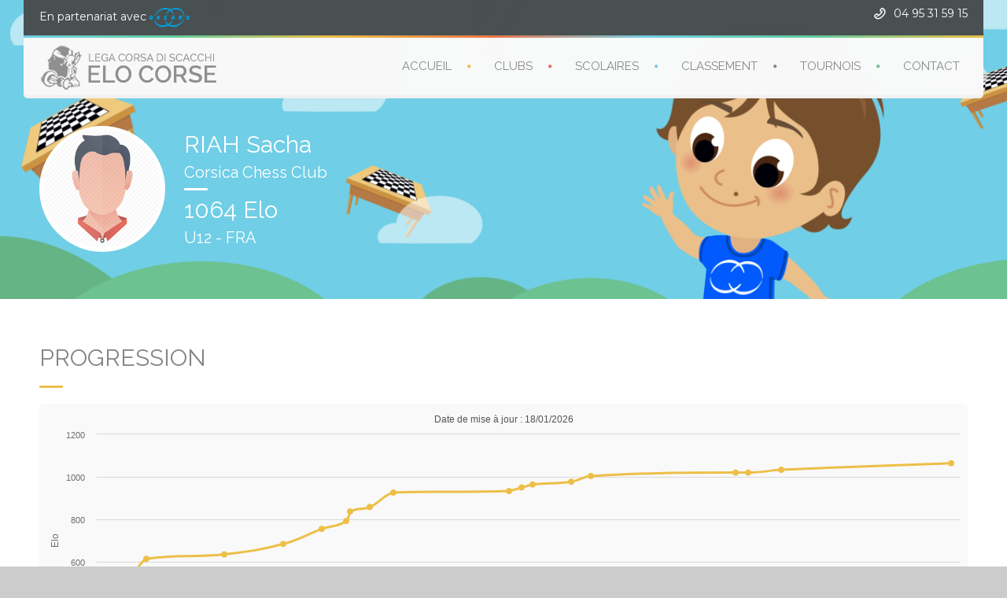

--- FILE ---
content_type: text/html; charset=UTF-8
request_url: https://elo.corse-echecs.com/echecs/page.php?page=joueur&id=30723
body_size: 12421
content:
	<!DOCTYPE html>
<!--[if lt IE 7 ]><html class="ie ie6" lang="fr"> <![endif]-->
<!--[if IE 7 ]><html class="ie ie7" lang="fr"> <![endif]-->
<!--[if IE 8 ]><html class="ie ie8" lang="fr"> <![endif]-->
<!--[if (gte IE 9)|!(IE)]><!-->
<html lang="fr"> <!--<![endif]-->

<head>

	<meta charset="utf-8">

	<title>Elo-Corse</title>
	<meta name="description" content="La Ligue Corse des Échecs publie son propre système de classification pour tous les joueurs ayant une licence Corse. Celle-ci est en particulier attribuée gratuitement à tous les enfants bénéficiant d'une heure d'enseignement dans le temps scolaire">
	<meta name="author" content="Corsicaweb">
	<meta name="viewport" content="width=device-width, initial-scale=1.0"> <!--meta responsive-->

	<!--START CSS-->
	<link rel="stylesheet" href="/css/nicdark_style.css"> <!--style-->
	<link rel="stylesheet" href="/css/custom.css"> <!--style-->
	<link rel="stylesheet" href="/css/nicdark_responsive.css"> <!--nicdark_responsive-->

	<!--revslider-->
	<link rel="stylesheet" href="/css/revslider/settings.css"> <!--revslider-->

	<!--END CSS-->

	<!--google fonts-->
	<link href='https://fonts.googleapis.com/css?family=Montserrat:400,700' rel='stylesheet' type='text/css'> <!-- font-family: 'Montserrat', sans-serif; -->
	<link href='https://fonts.googleapis.com/css?family=Raleway:400,700,600' rel='stylesheet' type='text/css'> <!-- font-family: 'Raleway', sans-serif; -->
	<link href='https://fonts.googleapis.com/css?family=Montez' rel='stylesheet' type='text/css'> <!-- font-family: 'Montez', cursive; -->

	<!--[if lt IE 9]>  
    <script src="http://html5shiv.googlecode.com/svn/trunk/html5.js"></script>  
    <![endif]-->

	<!--FAVICONS-->
	<link rel="shortcut icon" href="/img/favicon/favicon.ico">
	<!--END FAVICONS-->

	<!--main-->
	<script src="/js/main/jquery.min.js"></script> <!--Jquery-->
	<script src="/js/main/jquery-ui.js"></script> <!--Jquery UI-->
	<script src="/js/main/excanvas.js"></script> <!--canvas need for ie-->

		<script>
		(function(w, d, s, l, i) {
			w[l] = w[l] || [];
			w[l].push({
				'gtm.start': new Date().getTime(),
				event: 'gtm.js'
			});
			var f = d.getElementsByTagName(s)[0],
				j = d.createElement(s),
				dl = l != 'dataLayer' ? '&l=' + l : '';
			j.async = true;
			j.src =
				'https://www.googletagmanager.com/gtm.js?id=' + i + dl;
			f.parentNode.insertBefore(j, f);
		})(window, document, 'script', 'dataLayer', 'GTM-55MWL2V');
	</script>


</head>

<body id="start_nicdark_framework">
	<noscript><iframe src="https://www.googletagmanager.com/ns.html?id=GTM-55MWL2V" height="0" width="0" style="display:none;visibility:hidden"></iframe></noscript>

	<div class="nicdark_site">
		<div class="nicdark_site_fullwidth nicdark_clearfix">
			<div class="nicdark_overlay"></div>

			<div class="nicdark_section nicdark_navigation fade-down">

				<div class="nicdark_menu_boxed">

					<div class="nicdark_section nicdark_bg_greydark nicdark_displaynone_responsive">
						<div class="nicdark_container nicdark_clearfix">
							<div class="grid grid_6">
								<div class="nicdark_focus">
									<h6 class="white">En partenariat avec <a class="white" href="http://www.oscaro.com/" target="_blank"> <img src="/img/logo-oscaro-01.png" alt="OSCARO" height="25" style="vertical-align: middle" /></a></h6>
								</div>
							</div>
							<div class="grid grid_6 right">
								<div class="nicdark_focus right">
									<h6 class="white"><i class="icon-phone-outline"></i>&nbsp;&nbsp;04 95 31 59 15</h6>
								</div>
							</div>
						</div>
					</div>

					<div class="nicdark_space3 nicdark_bg_gradient"></div>

					<div class="nicdark_section nicdark_bg_grey nicdark_shadow nicdark_radius_bottom">
						<div class="nicdark_container nicdark_clearfix">

							<div class="grid grid_12 percentage">

								<div class="nicdark_space20"></div>

								<div class="nicdark_logo nicdark_marginleft10">
									<a href="/"><img alt="" src="/img/logo2.png"></a>
								</div>

								<nav>
									<ul class="nicdark_menu nicdark_margin010 nicdark_padding50">

										<li class="yellow"><a href="/">ACCUEIL</a></li>
										<li class="red"><a href="/echecs/page.php?page=club">CLUBS</a></li>
										<li class="blue"><a href="/echecs/page.php?page=scolaire">SCOLAIRES</a></li>
										<li class="purple"><a href="/echecs/page.php?page=classement">CLASSEMENT</a></li>
										<li class="green"><a href="/echecs/page.php?page=tournoi">TOURNOIS</a></li>
										<li class="grey"><a href="/echecs/page.php?page=contact">CONTACT</a></li>
									</ul>
								</nav>

								<div class="nicdark_space20"></div>

							</div>

						</div>
						<!--end container-->

					</div>
					<!--end header-->

				</div>

			</div>	
			<!--start section-->
	<section id="nicdark_parallax_title" class="nicdark_section nicdark_img_echec">
	
	    <div class="nicdark_filter ">
	
	        <!--start nicdark_container-->
	        <div class="nicdark_container nicdark_clearfix">
	
	            <div class="grid grid_12">
	                <div class="nicdark_space100"></div>
	                <div class="nicdark_space50"></div>
		            	                <div class="photo" style="background: url(../img/joueur/M.jpg) center center no-repeat; background-size: cover; -webkit-background-size: cover;"></div>
										<div class="info">
	                <h1 class="white subtitle">RIAH Sacha</h1>
	                <div class="nicdark_space10"></div>
	                <h3 class="subtitle white">Corsica Chess Club</h3>
	                <div class="nicdark_space10"></div>
					<div class="nicdark_divider left small"><span class="nicdark_bg_white nicdark_radius"></span></div>
	                <div class="nicdark_space10"></div>
	                <h1 class="white subtitle">1064 Elo</h1>
	                <div class="nicdark_space10"></div>
	                <h3 class="white subtitle">U12 - FRA</h3>
					</div>
	                <div class="nicdark_space50"></div>
	            </div>
	
	        </div>
	        <!--end nicdark_container-->
	
	    </div>
	     
	</section>
	<!--end section-->
	
	<!--start section-->
	<section class="nicdark_section">
	
	    <!--start nicdark_container-->
	    <div class="nicdark_container nicdark_clearfix">
	
	        <div class="nicdark_space50"></div>
	
	        <div class="grid grid_12">

	            <h1 class="subtitle greydark">PROGRESSION</h1>
	            <div class="nicdark_space20"></div>
	            <div class="nicdark_divider left small"><span class="nicdark_bg_yellow nicdark_radius"></span></div>
	            <div class="nicdark_space20"></div>
				<div class="nicdark_textevidence nicdark_bg_grey nicdark_shadow nicdark_radius left overflow_scroll">   
					<script src="/js/plugins/highcharts/highcharts.js"></script>
					<script>
						$(function () {
						    Highcharts.setOptions({
						        lang: {
						            months: ['janvier', 'février', 'mars', 'avril', 'mai', 'juin',
						                          'juillet', 'août', 'septembre', 'octobre', 'novembre', 'décembre'],
						            weekdays: ['Dimanche', 'Lundi', 'Mardi', 'Mercredi', 
						                             'Jeudi', 'Vendredi', 'Samedi'],
						            shortMonths: ['Jan', 'Fev', 'Mar', 'Avr', 'Mai', 'Juin', 'Juil',
						                                'Aout', 'Sept', 'Oct', 'Nov', 'Déc'],
						            decimalPoint: ',',
						            downloadPNG: 'Télécharger en image PNG',
						            downloadJPEG: 'Télécharger en image JPEG',
						            downloadPDF: 'Télécharger en document PDF',
						            downloadSVG: 'Télécharger en document Vectoriel',
						            exportButtonTitle: 'Export du graphique',
						            loading: 'Chargement en cours...',
						            printButtonTitle: 'Imprimer le graphique',
						            resetZoom: 'Réinitialiser le zoom',
						            resetZoomTitle: 'Réinitialiser le zoom au niveau 1:1',
						            thousandsSep: ' ',
						            decimalPoint: ','
						        }
						    });
							Highcharts.theme = {
							   colors: ["#edbf47"],
							   chart: {
							      backgroundColor: null
							   },
							   xAxis: {
							      labels: {
							         style: {
							            color: '#6e6e70'
							         }
							      }
							   },
							   yAxis: {
							      labels: {
							         style: {
							            color: '#6e6e70'
							         }
							      }
							   },							
							   // General
							   background2: '#E0E0E8'
							   
							};
							
							// Apply the theme
							Highcharts.setOptions(Highcharts.theme);
				
						    $('#progress').highcharts({
						        chart: {
						            type: 'spline'
						        },
						        title: {
						            text: ''
						        },
						        subtitle: {
						            text: 'Date de mise à jour : 18/01/2026'
						        },
						        xAxis: {
						            type: 'datetime',
						            dateTimeLabelFormats: { // don't display the dummy year
						                month: '%e. %b %Y',
						                year: '%Y'
						            },
						            title: {
						                text: 'Date'
						            }
						        },
						        yAxis: {
						            title: {
						                text: 'Elo'
						            },
						            min: 245						        },
						        tooltip: {
						            headerFormat: '<b>{series.name}</b><br>',
						            pointFormat: '{point.x:%e. %b %Y}: {point.y:f} Elo'
						        },
						
						        plotOptions: {
									series: {
										lineWidth: 3
									},
									spline: {
						                marker: {
						                    enabled: true
						                }
						            }
						        },
						
						        series: [{
						            name: 'Progression RIAH Sacha',
						            data: [
										[Date.UTC(2021,11,5), 295],
[Date.UTC(2021,11,9), 392],
[Date.UTC(2021,11,31), 426],
[Date.UTC(2022,1,15), 614],
[Date.UTC(2022,5,29), 635],
[Date.UTC(2022,9,9), 684],
[Date.UTC(2022,11,15), 755],
[Date.UTC(2023,0,26), 792],
[Date.UTC(2023,1,2), 837],
[Date.UTC(2023,2,8), 858],
[Date.UTC(2023,3,18), 926],
[Date.UTC(2023,10,4), 933],
[Date.UTC(2023,10,26), 950],
[Date.UTC(2023,11,15), 964],
[Date.UTC(2024,1,19), 977],
[Date.UTC(2024,2,24), 1004],
[Date.UTC(2024,10,30), 1020],
[Date.UTC(2024,11,21), 1020],
[Date.UTC(2025,1,17), 1033],
[Date.UTC(2025,11,7), 1064],
						            ]
						        }]
						    });
						});
					</script>
					<div id="progress" style="width: 100%; height: 400px;"></div>
				</div>


	        </div>        

	        <div class="nicdark_space50"></div>

	
	    </div>
	    <!--end nicdark_container-->
	            
	</section>
	
	
	<section class="nicdark_section">
	
	    <!--start nicdark_container-->
	    <div class="nicdark_container nicdark_clearfix">
            <div class="nicdark_space20"></div>

	        <div class="grid grid_12">
	            <h1 class="subtitle greydark">GAIN ELO (10 DERNIERS TOURNOIS)</h1>
	            <div class="nicdark_space20"></div>
	            <div class="nicdark_divider left small"><span class="nicdark_bg_yellow nicdark_radius"></span></div>
	            <div class="nicdark_space20"></div>
	        </div>
	        
			<div class="grid grid_6 nicdark_relative">
				<ul class="nicdark_list border">
					                <li class="nicdark_border_grey nicdark_club">
	                    <div class="nicdark_space15"></div>
	                    <p>Tournoi du Telethon de Bastia		                    <a href="page.php?page=tournoi&id=4587&action=ga" class="nicdark_btn nicdark_bg_green extrasmall nicdark_radius nicdark_shadow white right">42.36 Elo</a>
		                </p>
	                    <div class="nicdark_space15"></div>
	                </li>
					                <li class="nicdark_border_grey nicdark_club">
	                    <div class="nicdark_space15"></div>
	                    <p>Tournoi de rentree du Corsica Chess Club		                    <a href="page.php?page=tournoi&id=4577&action=ga" class="nicdark_btn nicdark_bg_green extrasmall nicdark_radius nicdark_shadow white right">13.68 Elo</a>
		                </p>
	                    <div class="nicdark_space15"></div>
	                </li>
					                <li class="nicdark_border_grey nicdark_club">
	                    <div class="nicdark_space15"></div>
	                    <p>Ch. de Corse par equipes jeunes Excelence (individ		                    <a href="page.php?page=tournoi&id=4517&action=ga" class="nicdark_btn nicdark_bg_red extrasmall nicdark_radius nicdark_shadow white right">-26.5 Elo</a>
		                </p>
	                    <div class="nicdark_space15"></div>
	                </li>
					                <li class="nicdark_border_grey nicdark_club">
	                    <div class="nicdark_space15"></div>
	                    <p>Ghustra Scola Corsa		                    <a href="page.php?page=tournoi&id=4514&action=ga" class="nicdark_btn nicdark_bg_green extrasmall nicdark_radius nicdark_shadow white right">3.3 Elo</a>
		                </p>
	                    <div class="nicdark_space15"></div>
	                </li>
					                <li class="nicdark_border_grey nicdark_club">
	                    <div class="nicdark_space15"></div>
	                    <p>Qualificatifs Chpt de Corse Bastia moins de 12 ans		                    <a href="page.php?page=tournoi&id=4498&action=ga" class="nicdark_btn nicdark_bg_green extrasmall nicdark_radius nicdark_shadow white right">5.94 Elo</a>
		                </p>
	                    <div class="nicdark_space15"></div>
	                </li>
				</ul></div><div class="grid grid_6 nicdark_relative"><ul class="nicdark_list border">	                <li class="nicdark_border_grey nicdark_club">
	                    <div class="nicdark_space15"></div>
	                    <p>Chez Walter 2025 - Jeunes		                    <a href="page.php?page=tournoi&id=4472&action=ga" class="nicdark_btn nicdark_bg_green extrasmall nicdark_radius nicdark_shadow white right">8.14 Elo</a>
		                </p>
	                    <div class="nicdark_space15"></div>
	                </li>
					                <li class="nicdark_border_grey nicdark_club">
	                    <div class="nicdark_space15"></div>
	                    <p>Tournoi de Noel du Corsica Chess Club		                    <a href="page.php?page=tournoi&id=4455&action=ga" class="nicdark_btn nicdark_bg_green extrasmall nicdark_radius nicdark_shadow white right">0.8 Elo</a>
		                </p>
	                    <div class="nicdark_space15"></div>
	                </li>
					                <li class="nicdark_border_grey nicdark_club">
	                    <div class="nicdark_space15"></div>
	                    <p>Tournoi du TÃ©lÃ©thon Bastia		                    <a href="page.php?page=tournoi&id=4442&action=ga" class="nicdark_btn nicdark_bg_green extrasmall nicdark_radius nicdark_shadow white right">24 Elo</a>
		                </p>
	                    <div class="nicdark_space15"></div>
	                </li>
					                <li class="nicdark_border_grey nicdark_club">
	                    <div class="nicdark_space15"></div>
	                    <p>Tournoi de rentree du Corsica Chess Club		                    <a href="page.php?page=tournoi&id=4432&action=ga" class="nicdark_btn nicdark_bg_red extrasmall nicdark_radius nicdark_shadow white right">-7.5 Elo</a>
		                </p>
	                    <div class="nicdark_space15"></div>
	                </li>
					                <li class="nicdark_border_grey nicdark_club">
	                    <div class="nicdark_space15"></div>
	                    <p>Tournoi du Rotary Bastia Mariana Jeunes		                    <a href="page.php?page=tournoi&id=4356&action=ga" class="nicdark_btn nicdark_bg_green extrasmall nicdark_radius nicdark_shadow white right">27.83 Elo</a>
		                </p>
	                    <div class="nicdark_space15"></div>
	                </li>
								</ul>
			</div>

            <div class="nicdark_space50"></div>

	    </div>
	</section>
	
	<!--end section-->
	<section id="nicdark_parallax_countdown" class="nicdark_section nicdark_imgparallax nicdark_img_tournoi">
	
		<div class="nicdark_filter greydark">
	        <!--start nicdark_container-->
	        <div class="nicdark_container nicdark_clearfix">
	
	            <div class="nicdark_space40"></div>
	            <div class="nicdark_space50"></div>
	
	            <div class="grid grid_12">
	                <h1 class="white center subtitle">NOMBRE DE PARTIES</h1>
	                <div class="nicdark_space10"></div>
	                <div class="nicdark_divider center big"><span class="nicdark_bg_white nicdark_radius"></span></div> 
	                <div class="nicdark_space20"></div>    
	            </div>
	
			    <div class="nicdark_countdown">
			        <div class="grid grid_3">
			            <div class="nicdark_textevidence center">
			                <h1 class="subtitle white extrasize nicdark_transition nicdark_counter" data-to="210" data-speed="1000">210</h1>
			
			                <div class="nicdark_space20"></div><a class="nicdark_btn nicdark_bg_blue small nicdark_shadow nicdark_radius white">PARTIES JOUÉES</a>
			
			                <div class="nicdark_space5"></div>
			            </div>
			        </div>
			        <div class="grid grid_3">
			            <div class="nicdark_textevidence center">
			                <h1 class="subtitle white extrasize nicdark_transition nicdark_counter" data-to="115" data-speed="1000">115</h1>
			
			                <div class="nicdark_space20"></div><a class="nicdark_btn nicdark_bg_green small nicdark_shadow nicdark_radius white">PARTIES GAGNÉES</a>
			
			                <div class="nicdark_space5"></div>
			            </div>
			        </div>
			        <div class="grid grid_3">
			            <div class="nicdark_textevidence center">
			                <h1 class="subtitle white extrasize nicdark_transition nicdark_counter" data-to="10" data-speed="1000">10</h1>
			
			                <div class="nicdark_space20"></div><a class="nicdark_btn nicdark_bg_yellow small nicdark_shadow nicdark_radius white">PARTIES NULLES</a>
			
			                <div class="nicdark_space5"></div>
			            </div>
			        </div>
			        <div class="grid grid_3">
			            <div class="nicdark_textevidence center">
			                <h1 class="subtitle white extrasize nicdark_transition nicdark_counter" data-to="85" data-speed="1000">85</h1>
			
			                <div class="nicdark_space20"></div><a class="nicdark_btn nicdark_bg_red small nicdark_shadow nicdark_radius white">PARTIES PERDUES</a>
			
			                <div class="nicdark_space5"></div>
			            </div>
			        </div>
			    </div>
	
	            <div class="nicdark_space40"></div>
	            <div class="nicdark_space50"></div>
	
	        </div>
	        <!--end nicdark_container-->
        </div>

	</section>
	<!--end section -->


	<!--start section-->
	<section class="nicdark_section">
	
	    <!--start nicdark_container-->
	    <div class="nicdark_container nicdark_clearfix">
	
	        <div class="nicdark_space50"></div>
	
	        <div class="grid grid_12">

<!--
	            <h1 class="subtitle greydark">LE PALMARES</h1>
	            <div class="nicdark_space20"></div>
	            <div class="nicdark_divider left small"><span class="nicdark_bg_red nicdark_radius"></span></div>
	            <div class="nicdark_space20"></div>
-->
	
				<div class="nicdark_textevidence nicdark_bg_grey nicdark_shadow nicdark_radius left overflow_scroll">   
				    <table class="nicdark_table medium nicdark_bg_yellow nicdark_radius ">
				        <thead class="nicdark_border_yellow">
				            <tr>
				                <td><h4 class="white">DATE</h4></td>
				                <td width="40%"><h4 class="white">TOURNOI</h4></td>
				                <td width="5%"><h4 class="white">RONDE</h4></td>
				                <td width="30%"><h4 class="white">ADVERSAIRE</h4></td>
				                <td width="5%"><h4 class="white">ELO</h4></td>
				                <td width="5%"><h4 class="white">COUL.</h4></td>
				                <td width="5%"><h4 class="white">RES</h4></td>
				                <td width="5%"><h4 class="white">GAIN</h4></td>
				            </tr>
				        </thead>
				        <tbody class="nicdark_bg_grey nicdark_border_grey">
												            <tr class="">
					                <td><p>06/12/2025</p></td>
					                <td><p>Tournoi du Telethon de Bastia</p></td>
					                <td><p>1</p></td>
					                <td><p>GERONIMI Jean Thomas</p></td>
					                <td><p>1784</p></td>
					                <td><p>Noir</p></td>
					                <td><p>
						            0-1					                </p></td>
					                <td><p>-0,08</p></td>
					            </tr>
																					            <tr class=" ">
					                <td><p>06/12/2025</p></td>
					                <td><p>Tournoi du Telethon de Bastia</p></td>
					                <td><p>2</p></td>
					                <td><p>ROSSI Paul</p></td>
					                <td><p>642</p></td>
					                <td><p>Blanc</p></td>
					                <td><p>
						            1/2						            </p></td>
					                <td><p>-8,20</p></td>
					            </tr>
																					            <tr class="">
					                <td><p>06/12/2025</p></td>
					                <td><p>Tournoi du Telethon de Bastia</p></td>
					                <td><p>3</p></td>
					                <td><p>GIANNINI Antoine</p></td>
					                <td><p>1399</p></td>
					                <td><p>Noir</p></td>
					                <td><p>
						            1-0					                </p></td>
					                <td><p>18,18</p></td>
					            </tr>
																					            <tr class=" ">
					                <td><p>06/12/2025</p></td>
					                <td><p>Tournoi du Telethon de Bastia</p></td>
					                <td><p>4</p></td>
					                <td><p>ETIENNE Olivier</p></td>
					                <td><p>1399</p></td>
					                <td><p>Blanc</p></td>
					                <td><p>
						            1-0						            </p></td>
					                <td><p>18,18</p></td>
					            </tr>
																					            <tr class="">
					                <td><p>06/12/2025</p></td>
					                <td><p>Tournoi du Telethon de Bastia</p></td>
					                <td><p>5</p></td>
					                <td><p>TANNOUS BONELLI Maxime</p></td>
					                <td><p>1366</p></td>
					                <td><p>Noir</p></td>
					                <td><p>
						            1-0					                </p></td>
					                <td><p>17,76</p></td>
					            </tr>
																					            <tr class="">
					                <td><p>06/12/2025</p></td>
					                <td><p>Tournoi du Telethon de Bastia</p></td>
					                <td><p>6</p></td>
					                <td><p>MASSEI Pierre-Ange</p></td>
					                <td><p>963</p></td>
					                <td><p>Noir</p></td>
					                <td><p>
						            0-1					                </p></td>
					                <td><p>-11,66</p></td>
					            </tr>
																					            <tr class=" ">
					                <td><p>06/12/2025</p></td>
					                <td><p>Tournoi du Telethon de Bastia</p></td>
					                <td><p>7</p></td>
					                <td><p>FRANCESCHI Kyllian</p></td>
					                <td><p>1399</p></td>
					                <td><p>Blanc</p></td>
					                <td><p>
						            1/2						            </p></td>
					                <td><p>8,18</p></td>
					            </tr>
																					            <tr class=" ">
					                <td><p>20/09/2025</p></td>
					                <td><p>Tournoi de rentree du Corsica Chess Club</p></td>
					                <td><p>1</p></td>
					                <td><p>ALBERTINI Matteu</p></td>
					                <td><p>280</p></td>
					                <td><p>Blanc</p></td>
					                <td><p>
						            1-0						            </p></td>
					                <td><p>0,10</p></td>
					            </tr>
																					            <tr class="">
					                <td><p>20/09/2025</p></td>
					                <td><p>Tournoi de rentree du Corsica Chess Club</p></td>
					                <td><p>2</p></td>
					                <td><p>TODIRASCU Nicolai</p></td>
					                <td><p>1561</p></td>
					                <td><p>Noir</p></td>
					                <td><p>
						            0-1					                </p></td>
					                <td><p>-0,50</p></td>
					            </tr>
																					            <tr class=" ">
					                <td><p>20/09/2025</p></td>
					                <td><p>Tournoi de rentree du Corsica Chess Club</p></td>
					                <td><p>3</p></td>
					                <td><p>SUEUR Dorian</p></td>
					                <td><p>633</p></td>
					                <td><p>Blanc</p></td>
					                <td><p>
						            1-0						            </p></td>
					                <td><p>1,84</p></td>
					            </tr>
																					            <tr class="">
					                <td><p>20/09/2025</p></td>
					                <td><p>Tournoi de rentree du Corsica Chess Club</p></td>
					                <td><p>4</p></td>
					                <td><p>GERANDI Pierre Marie</p></td>
					                <td><p>1500</p></td>
					                <td><p>Noir</p></td>
					                <td><p>
						            0-1					                </p></td>
					                <td><p>-0,82</p></td>
					            </tr>
																					            <tr class=" ">
					                <td><p>20/09/2025</p></td>
					                <td><p>Tournoi de rentree du Corsica Chess Club</p></td>
					                <td><p>5</p></td>
					                <td><p>LUCIANI Camille</p></td>
					                <td><p>400</p></td>
					                <td><p>Blanc</p></td>
					                <td><p>
						            1-0						            </p></td>
					                <td><p>0,32</p></td>
					            </tr>
																					            <tr class="">
					                <td><p>20/09/2025</p></td>
					                <td><p>Tournoi de rentree du Corsica Chess Club</p></td>
					                <td><p>6</p></td>
					                <td><p>PIANELLI MARTINELLI Gael</p></td>
					                <td><p>1158</p></td>
					                <td><p>Noir</p></td>
					                <td><p>
						            1-0					                </p></td>
					                <td><p>14,02</p></td>
					            </tr>
																					            <tr class=" ">
					                <td><p>20/09/2025</p></td>
					                <td><p>Tournoi de rentree du Corsica Chess Club</p></td>
					                <td><p>7</p></td>
					                <td><p>CASTAGNEROL KODIC Timothe</p></td>
					                <td><p>1440</p></td>
					                <td><p>Blanc</p></td>
					                <td><p>
						            0-1						            </p></td>
					                <td><p>-1,28</p></td>
					            </tr>
																					            <tr class=" ">
					                <td><p>30/03/2025</p></td>
					                <td><p>Ch. de Corse par equipes jeunes Excelence (individ</p></td>
					                <td><p>1</p></td>
					                <td><p>BOULANGER Lison</p></td>
					                <td><p>787</p></td>
					                <td><p>Blanc</p></td>
					                <td><p>
						            0-1						            </p></td>
					                <td><p>-16,22</p></td>
					            </tr>
																					            <tr class="">
					                <td><p>30/03/2025</p></td>
					                <td><p>Ch. de Corse par equipes jeunes Excelence (individ</p></td>
					                <td><p>2</p></td>
					                <td><p>MORAZZANI Gabriel</p></td>
					                <td><p>1326</p></td>
					                <td><p>Noir</p></td>
					                <td><p>
						            0-1					                </p></td>
					                <td><p>-3,06</p></td>
					            </tr>
																					            <tr class=" ">
					                <td><p>30/03/2025</p></td>
					                <td><p>Ch. de Corse par equipes jeunes Excelence (individ</p></td>
					                <td><p>3</p></td>
					                <td><p>RIAH Antoine</p></td>
					                <td><p>926</p></td>
					                <td><p>Blanc</p></td>
					                <td><p>
						            1-0						            </p></td>
					                <td><p>6,98</p></td>
					            </tr>
																					            <tr class=" ">
					                <td><p>30/03/2025</p></td>
					                <td><p>Ch. de Corse par equipes jeunes Excelence (individ</p></td>
					                <td><p>4</p></td>
					                <td><p>GIANNI Paul</p></td>
					                <td><p>665</p></td>
					                <td><p>Blanc</p></td>
					                <td><p>
						            0-1						            </p></td>
					                <td><p>-18,10</p></td>
					            </tr>
																					            <tr class=" ">
					                <td><p>30/03/2025</p></td>
					                <td><p>Ch. de Corse par equipes jeunes Excelence (individ</p></td>
					                <td><p>5</p></td>
					                <td><p>POP Rayan</p></td>
					                <td><p>836</p></td>
					                <td><p>Blanc</p></td>
					                <td><p>
						            1-0						            </p></td>
					                <td><p>4,80</p></td>
					            </tr>
																					            <tr class="">
					                <td><p>30/03/2025</p></td>
					                <td><p>Ch. de Corse par equipes jeunes Excelence (individ</p></td>
					                <td><p>6</p></td>
					                <td><p>PANTALACCI Antoine Marie</p></td>
					                <td><p>1004</p></td>
					                <td><p>Noir</p></td>
					                <td><p>
						            1/2					                </p></td>
					                <td><p>-0,90</p></td>
					            </tr>
																					            <tr class="">
					                <td><p>22/03/2025</p></td>
					                <td><p>Ghustra Scola Corsa</p></td>
					                <td><p>1</p></td>
					                <td><p>CICCOLI Nunzia</p></td>
					                <td><p>461</p></td>
					                <td><p>Noir</p></td>
					                <td><p>
						            1-0					                </p></td>
					                <td><p>0,44</p></td>
					            </tr>
																					            <tr class=" ">
					                <td><p>22/03/2025</p></td>
					                <td><p>Ghustra Scola Corsa</p></td>
					                <td><p>2</p></td>
					                <td><p>GERONIMI Pierre-Francois</p></td>
					                <td><p>2046</p></td>
					                <td><p>Blanc</p></td>
					                <td><p>
						            0-1						            </p></td>
					                <td><p>-0,02</p></td>
					            </tr>
																					            <tr class="">
					                <td><p>22/03/2025</p></td>
					                <td><p>Ghustra Scola Corsa</p></td>
					                <td><p>3</p></td>
					                <td><p>ZURLETTI Barthelemy</p></td>
					                <td><p>675</p></td>
					                <td><p>Noir</p></td>
					                <td><p>
						            1-0					                </p></td>
					                <td><p>2,06</p></td>
					            </tr>
																					            <tr class=" ">
					                <td><p>22/03/2025</p></td>
					                <td><p>Ghustra Scola Corsa</p></td>
					                <td><p>4</p></td>
					                <td><p>APOPEI Andrei</p></td>
					                <td><p>841</p></td>
					                <td><p>Blanc</p></td>
					                <td><p>
						            1-0						            </p></td>
					                <td><p>4,98</p></td>
					            </tr>
																					            <tr class="">
					                <td><p>22/03/2025</p></td>
					                <td><p>Ghustra Scola Corsa</p></td>
					                <td><p>5</p></td>
					                <td><p>TODIRASCU Nicolai</p></td>
					                <td><p>1560</p></td>
					                <td><p>Noir</p></td>
					                <td><p>
						            0-1					                </p></td>
					                <td><p>-0,62</p></td>
					            </tr>
																					            <tr class=" ">
					                <td><p>22/03/2025</p></td>
					                <td><p>Ghustra Scola Corsa</p></td>
					                <td><p>6</p></td>
					                <td><p>DESMARESCAUX Carl</p></td>
					                <td><p>841</p></td>
					                <td><p>Blanc</p></td>
					                <td><p>
						            1/2						            </p></td>
					                <td><p>-5,02</p></td>
					            </tr>
																					            <tr class="">
					                <td><p>22/03/2025</p></td>
					                <td><p>Ghustra Scola Corsa</p></td>
					                <td><p>7</p></td>
					                <td><p>KRAEBER-BEGUIN Mona</p></td>
					                <td><p>624</p></td>
					                <td><p>Noir</p></td>
					                <td><p>
						            1-0					                </p></td>
					                <td><p>1,48</p></td>
					            </tr>
																					            <tr class=" ">
					                <td><p>16/02/2025</p></td>
					                <td><p>Qualificatifs Chpt de Corse Bastia moins de 12 ans</p></td>
					                <td><p>1</p></td>
					                <td><p>BARTOLI Alexis</p></td>
					                <td><p>600</p></td>
					                <td><p>Blanc</p></td>
					                <td><p>
						            1-0						            </p></td>
					                <td><p>1,30</p></td>
					            </tr>
																					            <tr class="">
					                <td><p>16/02/2025</p></td>
					                <td><p>Qualificatifs Chpt de Corse Bastia moins de 12 ans</p></td>
					                <td><p>2</p></td>
					                <td><p>FILIPPI Marc'Andria</p></td>
					                <td><p>777</p></td>
					                <td><p>Noir</p></td>
					                <td><p>
						            1-0					                </p></td>
					                <td><p>3,74</p></td>
					            </tr>
																					            <tr class=" ">
					                <td><p>16/02/2025</p></td>
					                <td><p>Qualificatifs Chpt de Corse Bastia moins de 12 ans</p></td>
					                <td><p>3</p></td>
					                <td><p>ROMEO CERVETTI Arsene</p></td>
					                <td><p>918</p></td>
					                <td><p>Blanc</p></td>
					                <td><p>
						            1-0						            </p></td>
					                <td><p>6,98</p></td>
					            </tr>
																					            <tr class="">
					                <td><p>16/02/2025</p></td>
					                <td><p>Qualificatifs Chpt de Corse Bastia moins de 12 ans</p></td>
					                <td><p>4</p></td>
					                <td><p>DE CASTELLI Philippe</p></td>
					                <td><p>1019</p></td>
					                <td><p>Noir</p></td>
					                <td><p>
						            1-0					                </p></td>
					                <td><p>9,74</p></td>
					            </tr>
																					            <tr class=" ">
					                <td><p>16/02/2025</p></td>
					                <td><p>Qualificatifs Chpt de Corse Bastia moins de 12 ans</p></td>
					                <td><p>5</p></td>
					                <td><p>FERRIERE Raphael</p></td>
					                <td><p>892</p></td>
					                <td><p>Blanc</p></td>
					                <td><p>
						            1-0						            </p></td>
					                <td><p>6,30</p></td>
					            </tr>
																					            <tr class="">
					                <td><p>16/02/2025</p></td>
					                <td><p>Qualificatifs Chpt de Corse Bastia moins de 12 ans</p></td>
					                <td><p>6</p></td>
					                <td><p>DE CASTELLI Pierre</p></td>
					                <td><p>1022</p></td>
					                <td><p>Noir</p></td>
					                <td><p>
						            0-1					                </p></td>
					                <td><p>-10,16</p></td>
					            </tr>
																					            <tr class=" ">
					                <td><p>16/02/2025</p></td>
					                <td><p>Qualificatifs Chpt de Corse Bastia moins de 12 ans</p></td>
					                <td><p>7</p></td>
					                <td><p>DE CASTELLI Thomas</p></td>
					                <td><p>958</p></td>
					                <td><p>Blanc</p></td>
					                <td><p>
						            0-1						            </p></td>
					                <td><p>-11,96</p></td>
					            </tr>
																					            <tr class="">
					                <td><p>26/01/2025</p></td>
					                <td><p>Chez Walter 2025 - Jeunes</p></td>
					                <td><p>1</p></td>
					                <td><p>EMMANUELLI Lisandru</p></td>
					                <td><p>600</p></td>
					                <td><p>Noir</p></td>
					                <td><p>
						            1-0					                </p></td>
					                <td><p>1,38</p></td>
					            </tr>
																					            <tr class=" ">
					                <td><p>26/01/2025</p></td>
					                <td><p>Chez Walter 2025 - Jeunes</p></td>
					                <td><p>2</p></td>
					                <td><p>AUMAGY Marc Antoine</p></td>
					                <td><p>765</p></td>
					                <td><p>Blanc</p></td>
					                <td><p>
						            0-1						            </p></td>
					                <td><p>-16,32</p></td>
					            </tr>
																					            <tr class="">
					                <td><p>26/01/2025</p></td>
					                <td><p>Chez Walter 2025 - Jeunes</p></td>
					                <td><p>3</p></td>
					                <td><p>SIMONIAN Adrien</p></td>
					                <td><p>900</p></td>
					                <td><p>Noir</p></td>
					                <td><p>
						            1-0					                </p></td>
					                <td><p>6,72</p></td>
					            </tr>
																					            <tr class=" ">
					                <td><p>26/01/2025</p></td>
					                <td><p>Chez Walter 2025 - Jeunes</p></td>
					                <td><p>4</p></td>
					                <td><p>GIOVANNONI Pierre-Mathieu</p></td>
					                <td><p>1065</p></td>
					                <td><p>Blanc</p></td>
					                <td><p>
						            1-0						            </p></td>
					                <td><p>11,26</p></td>
					            </tr>
																					            <tr class="">
					                <td><p>26/01/2025</p></td>
					                <td><p>Chez Walter 2025 - Jeunes</p></td>
					                <td><p>5</p></td>
					                <td><p>DE BRITO Esteban</p></td>
					                <td><p>857</p></td>
					                <td><p>Noir</p></td>
					                <td><p>
						            1-0					                </p></td>
					                <td><p>5,64</p></td>
					            </tr>
																					            <tr class=" ">
					                <td><p>26/01/2025</p></td>
					                <td><p>Chez Walter 2025 - Jeunes</p></td>
					                <td><p>6</p></td>
					                <td><p>TANNOUS BONELLI Maxime</p></td>
					                <td><p>1345</p></td>
					                <td><p>Blanc</p></td>
					                <td><p>
						            0-1						            </p></td>
					                <td><p>-2,50</p></td>
					            </tr>
																					            <tr class="">
					                <td><p>26/01/2025</p></td>
					                <td><p>Chez Walter 2025 - Jeunes</p></td>
					                <td><p>7</p></td>
					                <td><p>PERGOLA Lucca</p></td>
					                <td><p>655</p></td>
					                <td><p>Noir</p></td>
					                <td><p>
						            1-0					                </p></td>
					                <td><p>1,96</p></td>
					            </tr>
																					            <tr class=" ">
					                <td><p>21/12/2024</p></td>
					                <td><p>Tournoi de Noel du Corsica Chess Club</p></td>
					                <td><p>1</p></td>
					                <td><p>SIMONINI Romane</p></td>
					                <td><p>300</p></td>
					                <td><p>Blanc</p></td>
					                <td><p>
						            1-0						            </p></td>
					                <td><p>0,10</p></td>
					            </tr>
																					            <tr class="">
					                <td><p>21/12/2024</p></td>
					                <td><p>Tournoi de Noel du Corsica Chess Club</p></td>
					                <td><p>2</p></td>
					                <td><p>TODIRASCU Nicolai</p></td>
					                <td><p>1548</p></td>
					                <td><p>Noir</p></td>
					                <td><p>
						            0-1					                </p></td>
					                <td><p>-0,62</p></td>
					            </tr>
																					            <tr class=" ">
					                <td><p>21/12/2024</p></td>
					                <td><p>Tournoi de Noel du Corsica Chess Club</p></td>
					                <td><p>3</p></td>
					                <td><p>LE DEVEHAT Felix</p></td>
					                <td><p>723</p></td>
					                <td><p>Blanc</p></td>
					                <td><p>
						            1-0						            </p></td>
					                <td><p>2,94</p></td>
					            </tr>
																					            <tr class="">
					                <td><p>21/12/2024</p></td>
					                <td><p>Tournoi de Noel du Corsica Chess Club</p></td>
					                <td><p>4</p></td>
					                <td><p>CASTAGNEROL KODIC Ambroise</p></td>
					                <td><p>1537</p></td>
					                <td><p>Noir</p></td>
					                <td><p>
						            0-1					                </p></td>
					                <td><p>-0,68</p></td>
					            </tr>
																					            <tr class=" ">
					                <td><p>21/12/2024</p></td>
					                <td><p>Tournoi de Noel du Corsica Chess Club</p></td>
					                <td><p>5</p></td>
					                <td><p>FILIPPI Marc'Andria</p></td>
					                <td><p>784</p></td>
					                <td><p>Blanc</p></td>
					                <td><p>
						            1-0						            </p></td>
					                <td><p>4,04</p></td>
					            </tr>
																					            <tr class="">
					                <td><p>21/12/2024</p></td>
					                <td><p>Tournoi de Noel du Corsica Chess Club</p></td>
					                <td><p>6</p></td>
					                <td><p>BRUNEL Boris</p></td>
					                <td><p>1759</p></td>
					                <td><p>Noir</p></td>
					                <td><p>
						            0-1					                </p></td>
					                <td><p>-0,08</p></td>
					            </tr>
																					            <tr class=" ">
					                <td><p>21/12/2024</p></td>
					                <td><p>Tournoi de Noel du Corsica Chess Club</p></td>
					                <td><p>7</p></td>
					                <td><p>FERRIERE Raphael</p></td>
					                <td><p>834</p></td>
					                <td><p>Blanc</p></td>
					                <td><p>
						            1/2						            </p></td>
					                <td><p>-4,90</p></td>
					            </tr>
																					            <tr class=" ">
					                <td><p>30/11/2024</p></td>
					                <td><p>Tournoi du TÃ©lÃ©thon Bastia</p></td>
					                <td><p>1</p></td>
					                <td><p>MARSALO Milan</p></td>
					                <td><p>400</p></td>
					                <td><p>Blanc</p></td>
					                <td><p>
						            1-0						            </p></td>
					                <td><p>0,32</p></td>
					            </tr>
																					            <tr class="">
					                <td><p>30/11/2024</p></td>
					                <td><p>Tournoi du TÃ©lÃ©thon Bastia</p></td>
					                <td><p>2</p></td>
					                <td><p>BONELLI MAESTRACCI Pierre-Joseph</p></td>
					                <td><p>1853</p></td>
					                <td><p>Noir</p></td>
					                <td><p>
						            0-1					                </p></td>
					                <td><p>-0,02</p></td>
					            </tr>
																					            <tr class=" ">
					                <td><p>30/11/2024</p></td>
					                <td><p>Tournoi du TÃ©lÃ©thon Bastia</p></td>
					                <td><p>3</p></td>
					                <td><p>GOUSSEV Alexei</p></td>
					                <td><p>689</p></td>
					                <td><p>Blanc</p></td>
					                <td><p>
						            1-0						            </p></td>
					                <td><p>2,66</p></td>
					            </tr>
																					            <tr class="">
					                <td><p>30/11/2024</p></td>
					                <td><p>Tournoi du TÃ©lÃ©thon Bastia</p></td>
					                <td><p>4</p></td>
					                <td><p>TANNOUS BONELLI Maxime</p></td>
					                <td><p>1295</p></td>
					                <td><p>Noir</p></td>
					                <td><p>
						            0-1					                </p></td>
					                <td><p>-3,04</p></td>
					            </tr>
																					            <tr class=" ">
					                <td><p>30/11/2024</p></td>
					                <td><p>Tournoi du TÃ©lÃ©thon Bastia</p></td>
					                <td><p>5</p></td>
					                <td><p>MAINETTI Antoine</p></td>
					                <td><p>803</p></td>
					                <td><p>Blanc</p></td>
					                <td><p>
						            1-0						            </p></td>
					                <td><p>4,78</p></td>
					            </tr>
																					            <tr class="">
					                <td><p>30/11/2024</p></td>
					                <td><p>Tournoi du TÃ©lÃ©thon Bastia</p></td>
					                <td><p>6</p></td>
					                <td><p>BARQ Matteu</p></td>
					                <td><p>865</p></td>
					                <td><p>Noir</p></td>
					                <td><p>
						            1-0					                </p></td>
					                <td><p>6,24</p></td>
					            </tr>
																					            <tr class=" ">
					                <td><p>30/11/2024</p></td>
					                <td><p>Tournoi du TÃ©lÃ©thon Bastia</p></td>
					                <td><p>7</p></td>
					                <td><p>PIETRELLE Christian</p></td>
					                <td><p>1115</p></td>
					                <td><p>Blanc</p></td>
					                <td><p>
						            1-0						            </p></td>
					                <td><p>13,06</p></td>
					            </tr>
																					            <tr class="">
					                <td><p>21/09/2024</p></td>
					                <td><p>Tournoi de rentree du Corsica Chess Club</p></td>
					                <td><p>1</p></td>
					                <td><p>CASTAGNEROL Harmonie</p></td>
					                <td><p>292</p></td>
					                <td><p>Noir</p></td>
					                <td><p>
						            1-0					                </p></td>
					                <td><p>0,12</p></td>
					            </tr>
																					            <tr class=" ">
					                <td><p>21/09/2024</p></td>
					                <td><p>Tournoi de rentree du Corsica Chess Club</p></td>
					                <td><p>2</p></td>
					                <td><p>GRISONI Emma</p></td>
					                <td><p>1550</p></td>
					                <td><p>Blanc</p></td>
					                <td><p>
						            0-1						            </p></td>
					                <td><p>-0,54</p></td>
					            </tr>
																					            <tr class="">
					                <td><p>21/09/2024</p></td>
					                <td><p>Tournoi de rentree du Corsica Chess Club</p></td>
					                <td><p>3</p></td>
					                <td><p>SIMEONI Pasquale</p></td>
					                <td><p>900</p></td>
					                <td><p>Noir</p></td>
					                <td><p>
						            1-0					                </p></td>
					                <td><p>7,14</p></td>
					            </tr>
																					            <tr class=" ">
					                <td><p>21/09/2024</p></td>
					                <td><p>Tournoi de rentree du Corsica Chess Club</p></td>
					                <td><p>4</p></td>
					                <td><p>CASTAGNEROL KODIC Ambroise</p></td>
					                <td><p>1503</p></td>
					                <td><p>Blanc</p></td>
					                <td><p>
						            0-1						            </p></td>
					                <td><p>-0,78</p></td>
					            </tr>
																					            <tr class="">
					                <td><p>21/09/2024</p></td>
					                <td><p>Tournoi de rentree du Corsica Chess Club</p></td>
					                <td><p>5</p></td>
					                <td><p>DESMARESCAUX Carl</p></td>
					                <td><p>643</p></td>
					                <td><p>Noir</p></td>
					                <td><p>
						            0-1					                </p></td>
					                <td><p>-17,98</p></td>
					            </tr>
																					            <tr class=" ">
					                <td><p>21/09/2024</p></td>
					                <td><p>Tournoi de rentree du Corsica Chess Club</p></td>
					                <td><p>6</p></td>
					                <td><p>PEIGNE MOULARD Gaspard</p></td>
					                <td><p>631</p></td>
					                <td><p>Blanc</p></td>
					                <td><p>
						            1-0						            </p></td>
					                <td><p>1,88</p></td>
					            </tr>
																					            <tr class="">
					                <td><p>21/09/2024</p></td>
					                <td><p>Tournoi de rentree du Corsica Chess Club</p></td>
					                <td><p>7</p></td>
					                <td><p>GOUSSEV Alexei</p></td>
					                <td><p>689</p></td>
					                <td><p>Noir</p></td>
					                <td><p>
						            1-0					                </p></td>
					                <td><p>2,66</p></td>
					            </tr>
																					            <tr class=" ">
					                <td><p>24/03/2024</p></td>
					                <td><p>Tournoi du Rotary Bastia Mariana Jeunes</p></td>
					                <td><p>1</p></td>
					                <td><p>PIETRUCCI Laura</p></td>
					                <td><p>600</p></td>
					                <td><p>Blanc</p></td>
					                <td><p>
						            1-0						            </p></td>
					                <td><p>2,28</p></td>
					            </tr>
																					            <tr class="">
					                <td><p>24/03/2024</p></td>
					                <td><p>Tournoi du Rotary Bastia Mariana Jeunes</p></td>
					                <td><p>2</p></td>
					                <td><p>GALLETTI Anthony</p></td>
					                <td><p>771</p></td>
					                <td><p>Noir</p></td>
					                <td><p>
						            1-0					                </p></td>
					                <td><p>5,83</p></td>
					            </tr>
																					            <tr class=" ">
					                <td><p>24/03/2024</p></td>
					                <td><p>Tournoi du Rotary Bastia Mariana Jeunes</p></td>
					                <td><p>3</p></td>
					                <td><p>MORAZZANI Gabriel</p></td>
					                <td><p>1114</p></td>
					                <td><p>Blanc</p></td>
					                <td><p>
						            1-0						            </p></td>
					                <td><p>17,15</p></td>
					            </tr>
																					            <tr class="">
					                <td><p>24/03/2024</p></td>
					                <td><p>Tournoi du Rotary Bastia Mariana Jeunes</p></td>
					                <td><p>4</p></td>
					                <td><p>VALLOTTON Alexis</p></td>
					                <td><p>1060</p></td>
					                <td><p>Noir</p></td>
					                <td><p>
						            0-1					                </p></td>
					                <td><p>-5,78</p></td>
					            </tr>
																					            <tr class=" ">
					                <td><p>24/03/2024</p></td>
					                <td><p>Tournoi du Rotary Bastia Mariana Jeunes</p></td>
					                <td><p>5</p></td>
					                <td><p>APOPEI Andrei</p></td>
					                <td><p>832</p></td>
					                <td><p>Blanc</p></td>
					                <td><p>
						            1-0						            </p></td>
					                <td><p>7,60</p></td>
					            </tr>
																					            <tr class=" ">
					                <td><p>24/03/2024</p></td>
					                <td><p>Tournoi du Rotary Bastia Mariana Jeunes</p></td>
					                <td><p>6</p></td>
					                <td><p>EL BOUHALI Naoufal</p></td>
					                <td><p>1054</p></td>
					                <td><p>Blanc</p></td>
					                <td><p>
						            0-1						            </p></td>
					                <td><p>-5,90</p></td>
					            </tr>
																					            <tr class="">
					                <td><p>24/03/2024</p></td>
					                <td><p>Tournoi du Rotary Bastia Mariana Jeunes</p></td>
					                <td><p>7</p></td>
					                <td><p>DULIEU Noe</p></td>
					                <td><p>800</p></td>
					                <td><p>Noir</p></td>
					                <td><p>
						            1-0					                </p></td>
					                <td><p>6,65</p></td>
					            </tr>
																					            <tr class=" ">
					                <td><p>18/02/2024</p></td>
					                <td><p>Qualificatifs Chpt de Corse Bastia moins de 10 ans</p></td>
					                <td><p>1</p></td>
					                <td><p>BERGOUGNOUX Damian</p></td>
					                <td><p>400</p></td>
					                <td><p>Blanc</p></td>
					                <td><p>
						            1-0						            </p></td>
					                <td><p>0,58</p></td>
					            </tr>
																					            <tr class="">
					                <td><p>18/02/2024</p></td>
					                <td><p>Qualificatifs Chpt de Corse Bastia moins de 10 ans</p></td>
					                <td><p>2</p></td>
					                <td><p>BLONDEL Livia</p></td>
					                <td><p>500</p></td>
					                <td><p>Noir</p></td>
					                <td><p>
						            1-0					                </p></td>
					                <td><p>1,25</p></td>
					            </tr>
																					            <tr class=" ">
					                <td><p>18/02/2024</p></td>
					                <td><p>Qualificatifs Chpt de Corse Bastia moins de 10 ans</p></td>
					                <td><p>3</p></td>
					                <td><p>BOUAZZA Adam</p></td>
					                <td><p>673</p></td>
					                <td><p>Blanc</p></td>
					                <td><p>
						            1-0						            </p></td>
					                <td><p>3,80</p></td>
					            </tr>
																					            <tr class="">
					                <td><p>18/02/2024</p></td>
					                <td><p>Qualificatifs Chpt de Corse Bastia moins de 10 ans</p></td>
					                <td><p>4</p></td>
					                <td><p>MASSEI Pierre-Ange</p></td>
					                <td><p>862</p></td>
					                <td><p>Noir</p></td>
					                <td><p>
						            1-0					                </p></td>
					                <td><p>8,98</p></td>
					            </tr>
																					            <tr class=" ">
					                <td><p>18/02/2024</p></td>
					                <td><p>Qualificatifs Chpt de Corse Bastia moins de 10 ans</p></td>
					                <td><p>5</p></td>
					                <td><p>HAGARD GRAZINI Matteo</p></td>
					                <td><p>1096</p></td>
					                <td><p>Blanc</p></td>
					                <td><p>
						            0-1						            </p></td>
					                <td><p>-4,80</p></td>
					            </tr>
																					            <tr class="">
					                <td><p>18/02/2024</p></td>
					                <td><p>Qualificatifs Chpt de Corse Bastia moins de 10 ans</p></td>
					                <td><p>6</p></td>
					                <td><p>FERRIERE Raphael</p></td>
					                <td><p>801</p></td>
					                <td><p>Noir</p></td>
					                <td><p>
						            1-0					                </p></td>
					                <td><p>7,05</p></td>
					            </tr>
																					            <tr class="">
					                <td><p>18/02/2024</p></td>
					                <td><p>Qualificatifs Chpt de Corse Bastia moins de 10 ans</p></td>
					                <td><p>7</p></td>
					                <td><p>TANNOUS BONELLI Maxime</p></td>
					                <td><p>1173</p></td>
					                <td><p>Noir</p></td>
					                <td><p>
						            0-1					                </p></td>
					                <td><p>-3,45</p></td>
					            </tr>
																					            <tr class=" ">
					                <td><p>09/12/2023</p></td>
					                <td><p>Tournoi du Telethon de Bastia</p></td>
					                <td><p>1</p></td>
					                <td><p>HUMEAU Cyril</p></td>
					                <td><p>1992</p></td>
					                <td><p>Blanc</p></td>
					                <td><p>
						            0-1						            </p></td>
					                <td><p>-0,02</p></td>
					            </tr>
																					            <tr class="">
					                <td><p>09/12/2023</p></td>
					                <td><p>Tournoi du Telethon de Bastia</p></td>
					                <td><p>2</p></td>
					                <td><p>RIAH Antoine</p></td>
					                <td><p>732</p></td>
					                <td><p>Noir</p></td>
					                <td><p>
						            1-0					                </p></td>
					                <td><p>5,50</p></td>
					            </tr>
																					            <tr class=" ">
					                <td><p>09/12/2023</p></td>
					                <td><p>Tournoi du Telethon de Bastia</p></td>
					                <td><p>3</p></td>
					                <td><p>FRISONI Robin</p></td>
					                <td><p>1459</p></td>
					                <td><p>Blanc</p></td>
					                <td><p>
						            1/2						            </p></td>
					                <td><p>11,60</p></td>
					            </tr>
																					            <tr class="">
					                <td><p>09/12/2023</p></td>
					                <td><p>Tournoi du Telethon de Bastia</p></td>
					                <td><p>4</p></td>
					                <td><p>BASTIANI Olivier</p></td>
					                <td><p>986</p></td>
					                <td><p>Noir</p></td>
					                <td><p>
						            0-1					                </p></td>
					                <td><p>-6,74</p></td>
					            </tr>
																					            <tr class=" ">
					                <td><p>09/12/2023</p></td>
					                <td><p>Tournoi du Telethon de Bastia</p></td>
					                <td><p>5</p></td>
					                <td><p>GIOVANNONI Pierre-Mathieu</p></td>
					                <td><p>940</p></td>
					                <td><p>Blanc</p></td>
					                <td><p>
						            1-0						            </p></td>
					                <td><p>12,15</p></td>
					            </tr>
																					            <tr class="">
					                <td><p>09/12/2023</p></td>
					                <td><p>Tournoi du Telethon de Bastia</p></td>
					                <td><p>6</p></td>
					                <td><p>PIANELLI MARTINELLI Gael</p></td>
					                <td><p>991</p></td>
					                <td><p>Noir</p></td>
					                <td><p>
						            0-1					                </p></td>
					                <td><p>-6,63</p></td>
					            </tr>
																					            <tr class=" ">
					                <td><p>09/12/2023</p></td>
					                <td><p>Tournoi du Telethon de Bastia</p></td>
					                <td><p>7</p></td>
					                <td><p>TANNOUS Elie</p></td>
					                <td><p>869</p></td>
					                <td><p>Blanc</p></td>
					                <td><p>
						            1/2						            </p></td>
					                <td><p>-1,70</p></td>
					            </tr>
																					            <tr class=" ">
					                <td><p>25/11/2023</p></td>
					                <td><p>Tournoi UNICEF</p></td>
					                <td><p>1</p></td>
					                <td><p>CASTAGNEROL Cerise</p></td>
					                <td><p>1472</p></td>
					                <td><p>Blanc</p></td>
					                <td><p>
						            0-1						            </p></td>
					                <td><p>-0,42</p></td>
					            </tr>
																					            <tr class="">
					                <td><p>25/11/2023</p></td>
					                <td><p>Tournoi UNICEF</p></td>
					                <td><p>2</p></td>
					                <td><p>AUMAGY Marc Antoine</p></td>
					                <td><p>439</p></td>
					                <td><p>Noir</p></td>
					                <td><p>
						            1-0					                </p></td>
					                <td><p>1,00</p></td>
					            </tr>
																					            <tr class=" ">
					                <td><p>25/11/2023</p></td>
					                <td><p>Tournoi UNICEF</p></td>
					                <td><p>3</p></td>
					                <td><p>MASSEI Lucas</p></td>
					                <td><p>808</p></td>
					                <td><p>Blanc</p></td>
					                <td><p>
						            1-0						            </p></td>
					                <td><p>8,23</p></td>
					            </tr>
																					            <tr class="">
					                <td><p>25/11/2023</p></td>
					                <td><p>Tournoi UNICEF</p></td>
					                <td><p>4</p></td>
					                <td><p>FRISONI Robin</p></td>
					                <td><p>1442</p></td>
					                <td><p>Noir</p></td>
					                <td><p>
						            0-1					                </p></td>
					                <td><p>-0,54</p></td>
					            </tr>
																					            <tr class=" ">
					                <td><p>25/11/2023</p></td>
					                <td><p>Tournoi UNICEF</p></td>
					                <td><p>5</p></td>
					                <td><p>PIERI Liora</p></td>
					                <td><p>448</p></td>
					                <td><p>Blanc</p></td>
					                <td><p>
						            1-0						            </p></td>
					                <td><p>1,08</p></td>
					            </tr>
																					            <tr class="">
					                <td><p>25/11/2023</p></td>
					                <td><p>Tournoi UNICEF</p></td>
					                <td><p>6</p></td>
					                <td><p>BARTOLI Carla Maria</p></td>
					                <td><p>1141</p></td>
					                <td><p>Noir</p></td>
					                <td><p>
						            0-1					                </p></td>
					                <td><p>-3,47</p></td>
					            </tr>
																					            <tr class=" ">
					                <td><p>25/11/2023</p></td>
					                <td><p>Tournoi UNICEF</p></td>
					                <td><p>7</p></td>
					                <td><p>ALEXANDRINI Pierre</p></td>
					                <td><p>900</p></td>
					                <td><p>Blanc</p></td>
					                <td><p>
						            1-0						            </p></td>
					                <td><p>11,35</p></td>
					            </tr>
																					            <tr class="">
					                <td><p>14/10/2023</p></td>
					                <td><p>Ghustra Scola Corsa</p></td>
					                <td><p>1</p></td>
					                <td><p>CASTAGNEROL Harmonie</p></td>
					                <td><p>200</p></td>
					                <td><p>Noir</p></td>
					                <td><p>
						            1-0					                </p></td>
					                <td><p>0,13</p></td>
					            </tr>
																					            <tr class=" ">
					                <td><p>14/10/2023</p></td>
					                <td><p>Ghustra Scola Corsa</p></td>
					                <td><p>2</p></td>
					                <td><p>GERONIMI Paul-Antoine</p></td>
					                <td><p>1531</p></td>
					                <td><p>Blanc</p></td>
					                <td><p>
						            0-1						            </p></td>
					                <td><p>-0,24</p></td>
					            </tr>
																					            <tr class="">
					                <td><p>14/10/2023</p></td>
					                <td><p>Ghustra Scola Corsa</p></td>
					                <td><p>3</p></td>
					                <td><p>RIAH Antoine</p></td>
					                <td><p>648</p></td>
					                <td><p>Noir</p></td>
					                <td><p>
						            1-0					                </p></td>
					                <td><p>4,08</p></td>
					            </tr>
																					            <tr class=" ">
					                <td><p>14/10/2023</p></td>
					                <td><p>Ghustra Scola Corsa</p></td>
					                <td><p>4</p></td>
					                <td><p>TANNOUS BONELLI Maxime</p></td>
					                <td><p>1140</p></td>
					                <td><p>Blanc</p></td>
					                <td><p>
						            0-1						            </p></td>
					                <td><p>-3,38</p></td>
					            </tr>
																					            <tr class="">
					                <td><p>14/10/2023</p></td>
					                <td><p>Ghustra Scola Corsa</p></td>
					                <td><p>5</p></td>
					                <td><p>LE DEVEHAT Felix</p></td>
					                <td><p>703</p></td>
					                <td><p>Noir</p></td>
					                <td><p>
						            1-0					                </p></td>
					                <td><p>5,38</p></td>
					            </tr>
																					            <tr class=" ">
					                <td><p>14/10/2023</p></td>
					                <td><p>Ghustra Scola Corsa</p></td>
					                <td><p>6</p></td>
					                <td><p>CASTAGNEROL KODIC Timothe</p></td>
					                <td><p>1446</p></td>
					                <td><p>Blanc</p></td>
					                <td><p>
						            0-1						            </p></td>
					                <td><p>-0,50</p></td>
					            </tr>
																					            <tr class="">
					                <td><p>14/10/2023</p></td>
					                <td><p>Ghustra Scola Corsa</p></td>
					                <td><p>7</p></td>
					                <td><p>JARZEBOWSKI Jeanne</p></td>
					                <td><p>698</p></td>
					                <td><p>Noir</p></td>
					                <td><p>
						            1-0					                </p></td>
					                <td><p>5,25</p></td>
					            </tr>
																					            <tr class="">
					                <td><p>23/09/2023</p></td>
					                <td><p>Tournoi de rentree du Corsica Chess Club</p></td>
					                <td><p>1</p></td>
					                <td><p>JARZEBOWSKI Georges</p></td>
					                <td><p>200</p></td>
					                <td><p>Noir</p></td>
					                <td><p>
						            1-0					                </p></td>
					                <td><p>0,13</p></td>
					            </tr>
																					            <tr class=" ">
					                <td><p>23/09/2023</p></td>
					                <td><p>Tournoi de rentree du Corsica Chess Club</p></td>
					                <td><p>2</p></td>
					                <td><p>DELADERRIERE Helio</p></td>
					                <td><p>1430</p></td>
					                <td><p>Blanc</p></td>
					                <td><p>
						            0-1						            </p></td>
					                <td><p>-0,56</p></td>
					            </tr>
																					            <tr class="">
					                <td><p>23/09/2023</p></td>
					                <td><p>Tournoi de rentree du Corsica Chess Club</p></td>
					                <td><p>3</p></td>
					                <td><p>MOSCARDINI Anghjulu Santu</p></td>
					                <td><p>589</p></td>
					                <td><p>Noir</p></td>
					                <td><p>
						            0-1					                </p></td>
					                <td><p>-13,25</p></td>
					            </tr>
																					            <tr class=" ">
					                <td><p>23/09/2023</p></td>
					                <td><p>Tournoi de rentree du Corsica Chess Club</p></td>
					                <td><p>4</p></td>
					                <td><p>LE DEVEHAT Felix</p></td>
					                <td><p>703</p></td>
					                <td><p>Blanc</p></td>
					                <td><p>
						            1-0						            </p></td>
					                <td><p>5,38</p></td>
					            </tr>
																					            <tr class="">
					                <td><p>23/09/2023</p></td>
					                <td><p>Tournoi de rentree du Corsica Chess Club</p></td>
					                <td><p>5</p></td>
					                <td><p>MUSCATELLI Joseph-Antoine</p></td>
					                <td><p>629</p></td>
					                <td><p>Noir</p></td>
					                <td><p>
						            1-0					                </p></td>
					                <td><p>3,68</p></td>
					            </tr>
																					            <tr class=" ">
					                <td><p>23/09/2023</p></td>
					                <td><p>Tournoi de rentree du Corsica Chess Club</p></td>
					                <td><p>6</p></td>
					                <td><p>HAGARD GRAZINI Matteo</p></td>
					                <td><p>1093</p></td>
					                <td><p>Blanc</p></td>
					                <td><p>
						            0-1						            </p></td>
					                <td><p>-4,16</p></td>
					            </tr>
																					            <tr class="">
					                <td><p>23/09/2023</p></td>
					                <td><p>Tournoi de rentree du Corsica Chess Club</p></td>
					                <td><p>7</p></td>
					                <td><p>JARZEBOWSKI Jeanne</p></td>
					                <td><p>698</p></td>
					                <td><p>Noir</p></td>
					                <td><p>
						            1-0					                </p></td>
					                <td><p>5,25</p></td>
					            </tr>
																					            <tr class=" ">
					                <td><p>15/04/2023</p></td>
					                <td><p>Tournoi Corse Trophees </p></td>
					                <td><p>1</p></td>
					                <td><p>BONELLI MAESTRACCI Pierre-Joseph</p></td>
					                <td><p>1757</p></td>
					                <td><p>Blanc</p></td>
					                <td><p>
						            0-1						            </p></td>
					                <td><p>-0,02</p></td>
					            </tr>
																					            <tr class="">
					                <td><p>15/04/2023</p></td>
					                <td><p>Tournoi Corse Trophees </p></td>
					                <td><p>2</p></td>
					                <td><p>HAMOUACHY Fares</p></td>
					                <td><p>369</p></td>
					                <td><p>Noir</p></td>
					                <td><p>
						            1-0					                </p></td>
					                <td><p>0,93</p></td>
					            </tr>
																					            <tr class=" ">
					                <td><p>15/04/2023</p></td>
					                <td><p>Tournoi Corse Trophees </p></td>
					                <td><p>3</p></td>
					                <td><p>LEONI Mathis</p></td>
					                <td><p>1178</p></td>
					                <td><p>Blanc</p></td>
					                <td><p>
						            1-0						            </p></td>
					                <td><p>21,50</p></td>
					            </tr>
																					            <tr class="">
					                <td><p>15/04/2023</p></td>
					                <td><p>Tournoi Corse Trophees </p></td>
					                <td><p>4</p></td>
					                <td><p>BOULANGER Thomas</p></td>
					                <td><p>637</p></td>
					                <td><p>Noir</p></td>
					                <td><p>
						            1-0					                </p></td>
					                <td><p>5,05</p></td>
					            </tr>
																					            <tr class=" ">
					                <td><p>15/04/2023</p></td>
					                <td><p>Tournoi Corse Trophees </p></td>
					                <td><p>5</p></td>
					                <td><p>GRISONI Emma</p></td>
					                <td><p>1510</p></td>
					                <td><p>Blanc</p></td>
					                <td><p>
						            0-1						            </p></td>
					                <td><p>-0,18</p></td>
					            </tr>
																					            <tr class=" ">
					                <td><p>15/04/2023</p></td>
					                <td><p>Tournoi Corse Trophees </p></td>
					                <td><p>6</p></td>
					                <td><p>TANNOUS BONELLI Maxime</p></td>
					                <td><p>1054</p></td>
					                <td><p>Blanc</p></td>
					                <td><p>
						            0-1						            </p></td>
					                <td><p>-3,92</p></td>
					            </tr>
																					            <tr class="">
					                <td><p>15/04/2023</p></td>
					                <td><p>Tournoi Corse Trophees </p></td>
					                <td><p>7</p></td>
					                <td><p>BASS Liam</p></td>
					                <td><p>1027</p></td>
					                <td><p>Noir</p></td>
					                <td><p>
						            1-0					                </p></td>
					                <td><p>17,68</p></td>
					            </tr>
																					            <tr class=" ">
					                <td><p>02/04/2023</p></td>
					                <td><p>Ch Eccelenza Individuale</p></td>
					                <td><p>1</p></td>
					                <td><p>VERSINI Louise</p></td>
					                <td><p>635</p></td>
					                <td><p>Blanc</p></td>
					                <td><p>
						            1-0						            </p></td>
					                <td><p>5,38</p></td>
					            </tr>
																					            <tr class="">
					                <td><p>02/04/2023</p></td>
					                <td><p>Ch Eccelenza Individuale</p></td>
					                <td><p>2</p></td>
					                <td><p>CARRARA Anthony</p></td>
					                <td><p>865</p></td>
					                <td><p>Noir</p></td>
					                <td><p>
						            0-1					                </p></td>
					                <td><p>-7,35</p></td>
					            </tr>
																					            <tr class=" ">
					                <td><p>02/04/2023</p></td>
					                <td><p>Ch Eccelenza Individuale</p></td>
					                <td><p>3</p></td>
					                <td><p>SANTELLI Paul - Louis</p></td>
					                <td><p>1076</p></td>
					                <td><p>Blanc</p></td>
					                <td><p>
						            0-1						            </p></td>
					                <td><p>-3,30</p></td>
					            </tr>
																					            <tr class="">
					                <td><p>02/04/2023</p></td>
					                <td><p>Ch Eccelenza Individuale</p></td>
					                <td><p>4</p></td>
					                <td><p>LEROUGE Ange</p></td>
					                <td><p>848</p></td>
					                <td><p>Noir</p></td>
					                <td><p>
						            1-0					                </p></td>
					                <td><p>12,15</p></td>
					            </tr>
																					            <tr class=" ">
					                <td><p>02/04/2023</p></td>
					                <td><p>Ch Eccelenza Individuale</p></td>
					                <td><p>5</p></td>
					                <td><p>BOULANGER Lison</p></td>
					                <td><p>517</p></td>
					                <td><p>Blanc</p></td>
					                <td><p>
						            1-0						            </p></td>
					                <td><p>2,85</p></td>
					            </tr>
																					            <tr class="">
					                <td><p>02/04/2023</p></td>
					                <td><p>Ch Eccelenza Individuale</p></td>
					                <td><p>6</p></td>
					                <td><p>FILIDORI Eanna</p></td>
					                <td><p>536</p></td>
					                <td><p>Noir</p></td>
					                <td><p>
						            1-0					                </p></td>
					                <td><p>3,18</p></td>
					            </tr>
																					            <tr class="">
					                <td><p>08/03/2023</p></td>
					                <td><p>Blitz Gambit de la Dame</p></td>
					                <td><p>1</p></td>
					                <td><p>CODANI Ghjulianu</p></td>
					                <td><p>300</p></td>
					                <td><p>Noir</p></td>
					                <td><p>
						            0-1					                </p></td>
					                <td><p>-14,64</p></td>
					            </tr>
																					            <tr class=" ">
					                <td><p>08/03/2023</p></td>
					                <td><p>Blitz Gambit de la Dame</p></td>
					                <td><p>2</p></td>
					                <td><p>VITTINI Adrien</p></td>
					                <td><p>656</p></td>
					                <td><p>Blanc</p></td>
					                <td><p>
						            1-0						            </p></td>
					                <td><p>5,95</p></td>
					            </tr>
																					            <tr class="">
					                <td><p>08/03/2023</p></td>
					                <td><p>Blitz Gambit de la Dame</p></td>
					                <td><p>3</p></td>
					                <td><p>SERENI Gaspard</p></td>
					                <td><p>428</p></td>
					                <td><p>Noir</p></td>
					                <td><p>
						            1-0					                </p></td>
					                <td><p>1,60</p></td>
					            </tr>
																					            <tr class=" ">
					                <td><p>08/03/2023</p></td>
					                <td><p>Blitz Gambit de la Dame</p></td>
					                <td><p>4</p></td>
					                <td><p>CASTAGNEROL Pierre</p></td>
					                <td><p>1117</p></td>
					                <td><p>Blanc</p></td>
					                <td><p>
						            0-1						            </p></td>
					                <td><p>-2,70</p></td>
					            </tr>
																					            <tr class="">
					                <td><p>08/03/2023</p></td>
					                <td><p>Blitz Gambit de la Dame</p></td>
					                <td><p>5</p></td>
					                <td><p>ACHILI Don Carlu</p></td>
					                <td><p>668</p></td>
					                <td><p>Noir</p></td>
					                <td><p>
						            1-0					                </p></td>
					                <td><p>6,28</p></td>
					            </tr>
																					            <tr class=" ">
					                <td><p>08/03/2023</p></td>
					                <td><p>Blitz Gambit de la Dame</p></td>
					                <td><p>6</p></td>
					                <td><p>TANNOUS BONELLI Maxime</p></td>
					                <td><p>1066</p></td>
					                <td><p>Blanc</p></td>
					                <td><p>
						            1-0						            </p></td>
					                <td><p>19,23</p></td>
					            </tr>
																					            <tr class="">
					                <td><p>08/03/2023</p></td>
					                <td><p>Blitz Gambit de la Dame</p></td>
					                <td><p>7</p></td>
					                <td><p>DELADERRIERE Helio</p></td>
					                <td><p>1438</p></td>
					                <td><p>Noir</p></td>
					                <td><p>
						            0-1					                </p></td>
					                <td><p>-0,30</p></td>
					            </tr>
																					            <tr class=" ">
					                <td><p>12/02/2023</p></td>
					                <td><p>Qualificatifs Chpt de Corse Bastia moins de 10 ans</p></td>
					                <td><p>1</p></td>
					                <td><p>LAZARINI Yann</p></td>
					                <td><p>500</p></td>
					                <td><p>Blanc</p></td>
					                <td><p>
						            1-0						            </p></td>
					                <td><p>2,93</p></td>
					            </tr>
																					            <tr class="">
					                <td><p>12/02/2023</p></td>
					                <td><p>Qualificatifs Chpt de Corse Bastia moins de 10 ans</p></td>
					                <td><p>2</p></td>
					                <td><p>BATTISTINI Lazare</p></td>
					                <td><p>480</p></td>
					                <td><p>Noir</p></td>
					                <td><p>
						            1-0					                </p></td>
					                <td><p>2,58</p></td>
					            </tr>
																					            <tr class="">
					                <td><p>12/02/2023</p></td>
					                <td><p>Qualificatifs Chpt de Corse Bastia moins de 10 ans</p></td>
					                <td><p>3</p></td>
					                <td><p>HAGARD GRAZINI Matteo</p></td>
					                <td><p>1075</p></td>
					                <td><p>Noir</p></td>
					                <td><p>
						            0-1					                </p></td>
					                <td><p>-3,00</p></td>
					            </tr>
																					            <tr class=" ">
					                <td><p>12/02/2023</p></td>
					                <td><p>Qualificatifs Chpt de Corse Bastia moins de 10 ans</p></td>
					                <td><p>4</p></td>
					                <td><p>MAINETTI Antoine</p></td>
					                <td><p>690</p></td>
					                <td><p>Blanc</p></td>
					                <td><p>
						            1-0						            </p></td>
					                <td><p>7,55</p></td>
					            </tr>
																					            <tr class=" ">
					                <td><p>12/02/2023</p></td>
					                <td><p>Qualificatifs Chpt de Corse Bastia moins de 10 ans</p></td>
					                <td><p>5</p></td>
					                <td><p>TANNOUS BONELLI Maxime</p></td>
					                <td><p>1051</p></td>
					                <td><p>Blanc</p></td>
					                <td><p>
						            0-1						            </p></td>
					                <td><p>-3,38</p></td>
					            </tr>
																					            <tr class="">
					                <td><p>12/02/2023</p></td>
					                <td><p>Qualificatifs Chpt de Corse Bastia moins de 10 ans</p></td>
					                <td><p>6</p></td>
					                <td><p>VITTINI Adrien</p></td>
					                <td><p>636</p></td>
					                <td><p>Noir</p></td>
					                <td><p>
						            1-0					                </p></td>
					                <td><p>5,98</p></td>
					            </tr>
																					            <tr class=" ">
					                <td><p>12/02/2023</p></td>
					                <td><p>Qualificatifs Chpt de Corse Bastia moins de 10 ans</p></td>
					                <td><p>7</p></td>
					                <td><p>DASCOTTE Antoine</p></td>
					                <td><p>731</p></td>
					                <td><p>Blanc</p></td>
					                <td><p>
						            1-0						            </p></td>
					                <td><p>8,85</p></td>
					            </tr>
																					            <tr class="">
					                <td><p>28/01/2023</p></td>
					                <td><p>Tournoi de Blitz du Corsica Chess Club</p></td>
					                <td><p>1</p></td>
					                <td><p>GUILLEMART Serge</p></td>
					                <td><p>1913</p></td>
					                <td><p>Noir</p></td>
					                <td><p>
						            0-1					                </p></td>
					                <td><p>-0,01</p></td>
					            </tr>
																					            <tr class=" ">
					                <td><p>28/01/2023</p></td>
					                <td><p>Tournoi de Blitz du Corsica Chess Club</p></td>
					                <td><p>2</p></td>
					                <td><p>SANTINI Alexandre</p></td>
					                <td><p>563</p></td>
					                <td><p>Blanc</p></td>
					                <td><p>
						            1-0						            </p></td>
					                <td><p>6,27</p></td>
					            </tr>
																					            <tr class="">
					                <td><p>28/01/2023</p></td>
					                <td><p>Tournoi de Blitz du Corsica Chess Club</p></td>
					                <td><p>3</p></td>
					                <td><p>PIETRELLE Christian</p></td>
					                <td><p>1197</p></td>
					                <td><p>Noir</p></td>
					                <td><p>
						            0-1					                </p></td>
					                <td><p>-0,76</p></td>
					            </tr>
																					            <tr class=" ">
					                <td><p>28/01/2023</p></td>
					                <td><p>Tournoi de Blitz du Corsica Chess Club</p></td>
					                <td><p>4</p></td>
					                <td><p>FLORI Carl Andria</p></td>
					                <td><p>570</p></td>
					                <td><p>Blanc</p></td>
					                <td><p>
						            1-0						            </p></td>
					                <td><p>6,48</p></td>
					            </tr>
																					            <tr class="">
					                <td><p>28/01/2023</p></td>
					                <td><p>Tournoi de Blitz du Corsica Chess Club</p></td>
					                <td><p>5</p></td>
					                <td><p>BASS Liam</p></td>
					                <td><p>1040</p></td>
					                <td><p>Noir</p></td>
					                <td><p>
						            0-1					                </p></td>
					                <td><p>-1,90</p></td>
					            </tr>
																					            <tr class=" ">
					                <td><p>28/01/2023</p></td>
					                <td><p>Tournoi de Blitz du Corsica Chess Club</p></td>
					                <td><p>6</p></td>
					                <td><p>DASCOTTE Antoine</p></td>
					                <td><p>692</p></td>
					                <td><p>Blanc</p></td>
					                <td><p>
						            1-0						            </p></td>
					                <td><p>10,86</p></td>
					            </tr>
																					            <tr class="">
					                <td><p>28/01/2023</p></td>
					                <td><p>Tournoi de Blitz du Corsica Chess Club</p></td>
					                <td><p>7</p></td>
					                <td><p>PIANELLI MARTINELLI Gael</p></td>
					                <td><p>1048</p></td>
					                <td><p>Noir</p></td>
					                <td><p>
						            1-0					                </p></td>
					                <td><p>24,51</p></td>
					            </tr>
																					            <tr class="">
					                <td><p>22/01/2023</p></td>
					                <td><p>Tournoi Jeunes Rotary Club Mariana</p></td>
					                <td><p>1</p></td>
					                <td><p>GERANDI Pierre Marie</p></td>
					                <td><p>1391</p></td>
					                <td><p>Noir</p></td>
					                <td><p>
						            0-1					                </p></td>
					                <td><p>-0,12</p></td>
					            </tr>
																					            <tr class=" ">
					                <td><p>22/01/2023</p></td>
					                <td><p>Tournoi Jeunes Rotary Club Mariana</p></td>
					                <td><p>2</p></td>
					                <td><p>SUBRA Petru Maria</p></td>
					                <td><p>600</p></td>
					                <td><p>Blanc</p></td>
					                <td><p>
						            1-0						            </p></td>
					                <td><p>8,76</p></td>
					            </tr>
																					            <tr class="">
					                <td><p>22/01/2023</p></td>
					                <td><p>Tournoi Jeunes Rotary Club Mariana</p></td>
					                <td><p>3</p></td>
					                <td><p>AUMAGY Marc Antoine</p></td>
					                <td><p>200</p></td>
					                <td><p>Noir</p></td>
					                <td><p>
						            1-0					                </p></td>
					                <td><p>0,75</p></td>
					            </tr>
																					            <tr class=" ">
					                <td><p>22/01/2023</p></td>
					                <td><p>Tournoi Jeunes Rotary Club Mariana</p></td>
					                <td><p>4</p></td>
					                <td><p>TANNOUS BONELLI Maxime</p></td>
					                <td><p>1069</p></td>
					                <td><p>Blanc</p></td>
					                <td><p>
						            1/2						            </p></td>
					                <td><p>11,01</p></td>
					            </tr>
																					            <tr class="">
					                <td><p>22/01/2023</p></td>
					                <td><p>Tournoi Jeunes Rotary Club Mariana</p></td>
					                <td><p>5</p></td>
					                <td><p>DALBART Noah</p></td>
					                <td><p>900</p></td>
					                <td><p>Noir</p></td>
					                <td><p>
						            1-0					                </p></td>
					                <td><p>20,88</p></td>
					            </tr>
																					            <tr class=" ">
					                <td><p>22/01/2023</p></td>
					                <td><p>Tournoi Jeunes Rotary Club Mariana</p></td>
					                <td><p>6</p></td>
					                <td><p>LEONI Mathis</p></td>
					                <td><p>1131</p></td>
					                <td><p>Blanc</p></td>
					                <td><p>
						            0-1						            </p></td>
					                <td><p>-0,92</p></td>
					            </tr>
																					            <tr class=" ">
					                <td><p>22/01/2023</p></td>
					                <td><p>Tournoi Jeunes Rotary Club Mariana</p></td>
					                <td><p>7</p></td>
					                <td><p>EL BOUHALI Naoufal</p></td>
					                <td><p>933</p></td>
					                <td><p>Blanc</p></td>
					                <td><p>
						            0-1						            </p></td>
					                <td><p>-2,65</p></td>
					            </tr>
																					            <tr class=" ">
					                <td><p>18/12/2022</p></td>
					                <td><p>Ghjustra di Natale di Bastia</p></td>
					                <td><p>1</p></td>
					                <td><p>TORRES FONSECA Tiago Filipe</p></td>
					                <td><p>1308</p></td>
					                <td><p>Blanc</p></td>
					                <td><p>
						            0-1						            </p></td>
					                <td><p>0,00</p></td>
					            </tr>
																					            <tr class="">
					                <td><p>18/12/2022</p></td>
					                <td><p>Ghjustra di Natale di Bastia</p></td>
					                <td><p>2</p></td>
					                <td><p>GIOVANNONI Pierre-Mathieu</p></td>
					                <td><p>792</p></td>
					                <td><p>Noir</p></td>
					                <td><p>
						            1-0					                </p></td>
					                <td><p>27,63</p></td>
					            </tr>
																					            <tr class=" ">
					                <td><p>18/12/2022</p></td>
					                <td><p>Ghjustra di Natale di Bastia</p></td>
					                <td><p>3</p></td>
					                <td><p>BASS Liam</p></td>
					                <td><p>813</p></td>
					                <td><p>Blanc</p></td>
					                <td><p>
						            0-1						            </p></td>
					                <td><p>-0,14</p></td>
					            </tr>
																					            <tr class="">
					                <td><p>18/12/2022</p></td>
					                <td><p>Ghjustra di Natale di Bastia</p></td>
					                <td><p>4</p></td>
					                <td><p>FALCUCCI Hugo-Lou</p></td>
					                <td><p>741</p></td>
					                <td><p>Noir</p></td>
					                <td><p>
						            0-1					                </p></td>
					                <td><p>-0,22</p></td>
					            </tr>
																					            <tr class=" ">
					                <td><p>18/12/2022</p></td>
					                <td><p>Ghjustra di Natale di Bastia</p></td>
					                <td><p>5</p></td>
					                <td><p>CARRARA Anthony</p></td>
					                <td><p>200</p></td>
					                <td><p>Blanc</p></td>
					                <td><p>
						            1-0						            </p></td>
					                <td><p>7,47</p></td>
					            </tr>
																					            <tr class="">
					                <td><p>18/12/2022</p></td>
					                <td><p>Ghjustra di Natale di Bastia</p></td>
					                <td><p>6</p></td>
					                <td><p>GIUDICELLI Dolce</p></td>
					                <td><p>725</p></td>
					                <td><p>Noir</p></td>
					                <td><p>
						            0-1					                </p></td>
					                <td><p>-0,24</p></td>
					            </tr>
																					            <tr class="">
					                <td><p>18/12/2022</p></td>
					                <td><p>Ghjustra di Natale di Bastia</p></td>
					                <td><p>7</p></td>
					                <td><p>AUBERT Stephane</p></td>
					                <td><p>878</p></td>
					                <td><p>Noir</p></td>
					                <td><p>
						            0-1					                </p></td>
					                <td><p>-0,09</p></td>
					            </tr>
																					            <tr class=" ">
					                <td><p>07/12/2022</p></td>
					                <td><p>Ghjustra di Natale Centru Suciale F. Marchetti</p></td>
					                <td><p>1</p></td>
					                <td><p>DELADERRIERE Helio</p></td>
					                <td><p>1399</p></td>
					                <td><p>Blanc</p></td>
					                <td><p>
						            0-1						            </p></td>
					                <td><p>-0,06</p></td>
					            </tr>
																					            <tr class="">
					                <td><p>07/12/2022</p></td>
					                <td><p>Ghjustra di Natale Centru Suciale F. Marchetti</p></td>
					                <td><p>2</p></td>
					                <td><p>GLAGOLEV Zaccharie</p></td>
					                <td><p>300</p></td>
					                <td><p>Noir</p></td>
					                <td><p>
						            1-0					                </p></td>
					                <td><p>2,61</p></td>
					            </tr>
																					            <tr class=" ">
					                <td><p>07/12/2022</p></td>
					                <td><p>Ghjustra di Natale Centru Suciale F. Marchetti</p></td>
					                <td><p>3</p></td>
					                <td><p>RIAH Younes</p></td>
					                <td><p>957</p></td>
					                <td><p>Blanc</p></td>
					                <td><p>
						            1-0						            </p></td>
					                <td><p>24,99</p></td>
					            </tr>
																					            <tr class="">
					                <td><p>07/12/2022</p></td>
					                <td><p>Ghjustra di Natale Centru Suciale F. Marchetti</p></td>
					                <td><p>4</p></td>
					                <td><p>VALLOTTON Alexis</p></td>
					                <td><p>739</p></td>
					                <td><p>Noir</p></td>
					                <td><p>
						            0-1					                </p></td>
					                <td><p>-4,23</p></td>
					            </tr>
																					            <tr class=" ">
					                <td><p>07/12/2022</p></td>
					                <td><p>Ghjustra di Natale Centru Suciale F. Marchetti</p></td>
					                <td><p>5</p></td>
					                <td><p>DASCOTTE Julien</p></td>
					                <td><p>1099</p></td>
					                <td><p>Blanc</p></td>
					                <td><p>
						            1-0						            </p></td>
					                <td><p>27,87</p></td>
					            </tr>
																					            <tr class="">
					                <td><p>07/12/2022</p></td>
					                <td><p>Ghjustra di Natale Centru Suciale F. Marchetti</p></td>
					                <td><p>6</p></td>
					                <td><p>TANNOUS BONELLI Pierre Antoine</p></td>
					                <td><p>1010</p></td>
					                <td><p>Noir</p></td>
					                <td><p>
						            0-1					                </p></td>
					                <td><p>-1,25</p></td>
					            </tr>
																					            <tr class="">
					                <td><p>07/12/2022</p></td>
					                <td><p>Ghjustra di Natale Centru Suciale F. Marchetti</p></td>
					                <td><p>7</p></td>
					                <td><p>TANNOUS Elie</p></td>
					                <td><p>846</p></td>
					                <td><p>Noir</p></td>
					                <td><p>
						            1-0					                </p></td>
					                <td><p>21,51</p></td>
					            </tr>
																					            <tr class="">
					                <td><p>03/12/2022</p></td>
					                <td><p>Tournoi du Telethon de Bastia</p></td>
					                <td><p>1</p></td>
					                <td><p>DELADERRIERE Helio</p></td>
					                <td><p>1399</p></td>
					                <td><p>Noir</p></td>
					                <td><p>
						            0-1					                </p></td>
					                <td><p>-0,06</p></td>
					            </tr>
																					            <tr class=" ">
					                <td><p>03/12/2022</p></td>
					                <td><p>Tournoi du Telethon de Bastia</p></td>
					                <td><p>2</p></td>
					                <td><p>DE BRITO Carlos</p></td>
					                <td><p>946</p></td>
					                <td><p>Blanc</p></td>
					                <td><p>
						            0-1						            </p></td>
					                <td><p>-1,77</p></td>
					            </tr>
																					            <tr class="">
					                <td><p>03/12/2022</p></td>
					                <td><p>Tournoi du Telethon de Bastia</p></td>
					                <td><p>3</p></td>
					                <td><p>RIAH Antoine</p></td>
					                <td><p>418</p></td>
					                <td><p>Noir</p></td>
					                <td><p>
						            1-0					                </p></td>
					                <td><p>5,19</p></td>
					            </tr>
																					            <tr class=" ">
					                <td><p>03/12/2022</p></td>
					                <td><p>Tournoi du Telethon de Bastia</p></td>
					                <td><p>4</p></td>
					                <td><p>PIANELLI MARTINELLI Gael</p></td>
					                <td><p>941</p></td>
					                <td><p>Blanc</p></td>
					                <td><p>
						            0-1						            </p></td>
					                <td><p>-1,82</p></td>
					            </tr>
																					            <tr class="">
					                <td><p>03/12/2022</p></td>
					                <td><p>Tournoi du Telethon de Bastia</p></td>
					                <td><p>5</p></td>
					                <td><p>BRUNO-LOVICHI Ethan</p></td>
					                <td><p>300</p></td>
					                <td><p>Noir</p></td>
					                <td><p>
						            0-1					                </p></td>
					                <td><p>-9,13</p></td>
					            </tr>
																					            <tr class=" ">
					                <td><p>03/12/2022</p></td>
					                <td><p>Tournoi du Telethon de Bastia</p></td>
					                <td><p>6</p></td>
					                <td><p>ANTONETTI Pierre-Paul</p></td>
					                <td><p>200</p></td>
					                <td><p>Blanc</p></td>
					                <td><p>
						            1-0						            </p></td>
					                <td><p>1,32</p></td>
					            </tr>
																					            <tr class="">
					                <td><p>03/12/2022</p></td>
					                <td><p>Tournoi du Telethon de Bastia</p></td>
					                <td><p>7</p></td>
					                <td><p>CASANOVA Maria</p></td>
					                <td><p>448</p></td>
					                <td><p>Noir</p></td>
					                <td><p>
						            1-0					                </p></td>
					                <td><p>6,06</p></td>
					            </tr>
																					            <tr class="">
					                <td><p>24/09/2022</p></td>
					                <td><p>Tournoi de rentree du Corsica Chess club</p></td>
					                <td><p>1</p></td>
					                <td><p>TODIRASCU Nicolai</p></td>
					                <td><p>1649</p></td>
					                <td><p>Noir</p></td>
					                <td><p>
						            0-1					                </p></td>
					                <td><p>-0,01</p></td>
					            </tr>
																					            <tr class=" ">
					                <td><p>24/09/2022</p></td>
					                <td><p>Tournoi de rentree du Corsica Chess club</p></td>
					                <td><p>2</p></td>
					                <td><p>MUSCATELLI Joseph-Antoine</p></td>
					                <td><p>300</p></td>
					                <td><p>Blanc</p></td>
					                <td><p>
						            1-0						            </p></td>
					                <td><p>3,54</p></td>
					            </tr>
																					            <tr class="">
					                <td><p>24/09/2022</p></td>
					                <td><p>Tournoi de rentree du Corsica Chess club</p></td>
					                <td><p>3</p></td>
					                <td><p>BRUNEL Viktor</p></td>
					                <td><p>1092</p></td>
					                <td><p>Noir</p></td>
					                <td><p>
						            0-1					                </p></td>
					                <td><p>-0,53</p></td>
					            </tr>
																					            <tr class=" ">
					                <td><p>24/09/2022</p></td>
					                <td><p>Tournoi de rentree du Corsica Chess club</p></td>
					                <td><p>4</p></td>
					                <td><p>PIANELLI MARTINELLI Gael</p></td>
					                <td><p>939</p></td>
					                <td><p>Blanc</p></td>
					                <td><p>
						            0-1						            </p></td>
					                <td><p>-1,41</p></td>
					            </tr>
																					            <tr class="">
					                <td><p>24/09/2022</p></td>
					                <td><p>Tournoi de rentree du Corsica Chess club</p></td>
					                <td><p>5</p></td>
					                <td><p>MAINETTI Antoine</p></td>
					                <td><p>432</p></td>
					                <td><p>Noir</p></td>
					                <td><p>
						            1-0					                </p></td>
					                <td><p>7,08</p></td>
					            </tr>
																					            <tr class=" ">
					                <td><p>24/09/2022</p></td>
					                <td><p>Tournoi de rentree du Corsica Chess club</p></td>
					                <td><p>6</p></td>
					                <td><p>BADI Oumayma</p></td>
					                <td><p>621</p></td>
					                <td><p>Blanc</p></td>
					                <td><p>
						            1-0						            </p></td>
					                <td><p>14,40</p></td>
					            </tr>
																					            <tr class="">
					                <td><p>24/09/2022</p></td>
					                <td><p>Tournoi de rentree du Corsica Chess club</p></td>
					                <td><p>7</p></td>
					                <td><p>RIAH Younes</p></td>
					                <td><p>971</p></td>
					                <td><p>Noir</p></td>
					                <td><p>
						            1-0					                </p></td>
					                <td><p>26,49</p></td>
					            </tr>
																					            <tr class=" ">
					                <td><p>01/06/2022</p></td>
					                <td><p>Tournoi de Blitz du Corsica Chess Club</p></td>
					                <td><p>1</p></td>
					                <td><p>DELADERRIERE Helio</p></td>
					                <td><p>1309</p></td>
					                <td><p>Blanc</p></td>
					                <td><p>
						            0-1						            </p></td>
					                <td><p>-0,07</p></td>
					            </tr>
																					            <tr class="">
					                <td><p>01/06/2022</p></td>
					                <td><p>Tournoi de Blitz du Corsica Chess Club</p></td>
					                <td><p>2</p></td>
					                <td><p>EL MOUADDIBE Zaina</p></td>
					                <td><p>914</p></td>
					                <td><p>Noir</p></td>
					                <td><p>
						            0-1					                </p></td>
					                <td><p>-1,44</p></td>
					            </tr>
																					            <tr class=" ">
					                <td><p>01/06/2022</p></td>
					                <td><p>Tournoi de Blitz du Corsica Chess Club</p></td>
					                <td><p>3</p></td>
					                <td><p>GIORGI Marcu-Maria</p></td>
					                <td><p>346</p></td>
					                <td><p>Blanc</p></td>
					                <td><p>
						            1-0						            </p></td>
					                <td><p>5,16</p></td>
					            </tr>
																					            <tr class="">
					                <td><p>01/06/2022</p></td>
					                <td><p>Tournoi de Blitz du Corsica Chess Club</p></td>
					                <td><p>4</p></td>
					                <td><p>FALCUCCI Hugo-Lou</p></td>
					                <td><p>859</p></td>
					                <td><p>Noir</p></td>
					                <td><p>
						            0-1					                </p></td>
					                <td><p>-1,93</p></td>
					            </tr>
																					            <tr class=" ">
					                <td><p>01/06/2022</p></td>
					                <td><p>Tournoi de Blitz du Corsica Chess Club</p></td>
					                <td><p>5</p></td>
					                <td><p>MARCELLI SAULI Chilianu</p></td>
					                <td><p>200</p></td>
					                <td><p>Blanc</p></td>
					                <td><p>
						            1-0						            </p></td>
					                <td><p>2,16</p></td>
					            </tr>
																					            <tr class="">
					                <td><p>01/06/2022</p></td>
					                <td><p>Tournoi de Blitz du Corsica Chess Club</p></td>
					                <td><p>6</p></td>
					                <td><p>GRAVINI ZIRPOLO Raphael</p></td>
					                <td><p>727</p></td>
					                <td><p>Noir</p></td>
					                <td><p>
						            1-0					                </p></td>
					                <td><p>19,65</p></td>
					            </tr>
																					            <tr class=" ">
					                <td><p>01/06/2022</p></td>
					                <td><p>Tournoi de Blitz du Corsica Chess Club</p></td>
					                <td><p>7</p></td>
					                <td><p>EL BOUHALI Naoufal</p></td>
					                <td><p>891</p></td>
					                <td><p>Blanc</p></td>
					                <td><p>
						            0-1						            </p></td>
					                <td><p>-1,64</p></td>
					            </tr>
																					            <tr class="">
					                <td><p>13/02/2022</p></td>
					                <td><p>Qualificatifs Chpt de Corse Bastia moins de 8 ans</p></td>
					                <td><p>1</p></td>
					                <td><p>LEPORATI Dario</p></td>
					                <td><p>300</p></td>
					                <td><p>Noir</p></td>
					                <td><p>
						            1-0					                </p></td>
					                <td><p>9,84</p></td>
					            </tr>
																					            <tr class=" ">
					                <td><p>13/02/2022</p></td>
					                <td><p>Qualificatifs Chpt de Corse Bastia moins de 8 ans</p></td>
					                <td><p>2</p></td>
					                <td><p>COUDERC Marc-Andria</p></td>
					                <td><p>300</p></td>
					                <td><p>Blanc</p></td>
					                <td><p>
						            1-0						            </p></td>
					                <td><p>9,84</p></td>
					            </tr>
																					            <tr class="">
					                <td><p>13/02/2022</p></td>
					                <td><p>Qualificatifs Chpt de Corse Bastia moins de 8 ans</p></td>
					                <td><p>3</p></td>
					                <td><p>CASTAGNEROL Ocean</p></td>
					                <td><p>627</p></td>
					                <td><p>Noir</p></td>
					                <td><p>
						            1-0					                </p></td>
					                <td><p>22,83</p></td>
					            </tr>
																					            <tr class=" ">
					                <td><p>13/02/2022</p></td>
					                <td><p>Qualificatifs Chpt de Corse Bastia moins de 8 ans</p></td>
					                <td><p>4</p></td>
					                <td><p>DELMOND FILIPPI Pierre-Marie</p></td>
					                <td><p>300</p></td>
					                <td><p>Blanc</p></td>
					                <td><p>
						            1-0						            </p></td>
					                <td><p>9,84</p></td>
					            </tr>
																					            <tr class=" ">
					                <td><p>13/02/2022</p></td>
					                <td><p>Qualificatifs Chpt de Corse Bastia moins de 8 ans</p></td>
					                <td><p>5</p></td>
					                <td><p>HAGARD GRAZINI Matteo</p></td>
					                <td><p>775</p></td>
					                <td><p>Blanc</p></td>
					                <td><p>
						            0-1						            </p></td>
					                <td><p>-0,55</p></td>
					            </tr>
																					            <tr class="">
					                <td><p>13/02/2022</p></td>
					                <td><p>Qualificatifs Chpt de Corse Bastia moins de 8 ans</p></td>
					                <td><p>6</p></td>
					                <td><p>SANTELLI Paul - Louis</p></td>
					                <td><p>464</p></td>
					                <td><p>Noir</p></td>
					                <td><p>
						            1-0					                </p></td>
					                <td><p>16,59</p></td>
					            </tr>
																					            <tr class=" ">
					                <td><p>13/02/2022</p></td>
					                <td><p>Qualificatifs Chpt de Corse Bastia moins de 8 ans</p></td>
					                <td><p>7</p></td>
					                <td><p>RIAH Antoine</p></td>
					                <td><p>322</p></td>
					                <td><p>Blanc</p></td>
					                <td><p>
						            1-0						            </p></td>
					                <td><p>10,71</p></td>
					            </tr>
																					            <tr class="">
					                <td><p>29/01/2022</p></td>
					                <td><p>Tournoi de Blitz du Corsica Chess Club</p></td>
					                <td><p>1</p></td>
					                <td><p>BERNARDI Nicolas</p></td>
					                <td><p>1033</p></td>
					                <td><p>Noir</p></td>
					                <td><p>
						            0-1					                </p></td>
					                <td><p>-0,08</p></td>
					            </tr>
																					            <tr class=" ">
					                <td><p>29/01/2022</p></td>
					                <td><p>Tournoi de Blitz du Corsica Chess Club</p></td>
					                <td><p>2</p></td>
					                <td><p>DA INES ATTOLINI Adrien</p></td>
					                <td><p>826</p></td>
					                <td><p>Blanc</p></td>
					                <td><p>
						            0-1						            </p></td>
					                <td><p>-0,40</p></td>
					            </tr>
																					            <tr class="">
					                <td><p>29/01/2022</p></td>
					                <td><p>Tournoi de Blitz du Corsica Chess Club</p></td>
					                <td><p>3</p></td>
					                <td><p>TANNOUS Elie</p></td>
					                <td><p>1399</p></td>
					                <td><p>Noir</p></td>
					                <td><p>
						            1-0					                </p></td>
					                <td><p>29,97</p></td>
					            </tr>
																					            <tr class=" ">
					                <td><p>29/01/2022</p></td>
					                <td><p>Tournoi de Blitz du Corsica Chess Club</p></td>
					                <td><p>4</p></td>
					                <td><p>EL MOUADDIBE Zaina</p></td>
					                <td><p>803</p></td>
					                <td><p>Blanc</p></td>
					                <td><p>
						            1-0						            </p></td>
					                <td><p>27,27</p></td>
					            </tr>
																					            <tr class="">
					                <td><p>29/01/2022</p></td>
					                <td><p>Tournoi de Blitz du Corsica Chess Club</p></td>
					                <td><p>5</p></td>
					                <td><p>MORAZZANI Gabriel</p></td>
					                <td><p>840</p></td>
					                <td><p>Noir</p></td>
					                <td><p>
						            0-1					                </p></td>
					                <td><p>-0,36</p></td>
					            </tr>
																					            <tr class=" ">
					                <td><p>29/01/2022</p></td>
					                <td><p>Tournoi de Blitz du Corsica Chess Club</p></td>
					                <td><p>6</p></td>
					                <td><p>BASS Liam</p></td>
					                <td><p>819</p></td>
					                <td><p>Blanc</p></td>
					                <td><p>
						            1-0						            </p></td>
					                <td><p>27,54</p></td>
					            </tr>
																					            <tr class="">
					                <td><p>29/01/2022</p></td>
					                <td><p>Tournoi de Blitz du Corsica Chess Club</p></td>
					                <td><p>7</p></td>
					                <td><p>BUCH Christian</p></td>
					                <td><p>921</p></td>
					                <td><p>Noir</p></td>
					                <td><p>
						            0-1					                </p></td>
					                <td><p>-0,20</p></td>
					            </tr>
																					            <tr class=" ">
					                <td><p>29/01/2022</p></td>
					                <td><p>Tournoi de Blitz du Corsica Chess Club</p></td>
					                <td><p>8</p></td>
					                <td><p>FALCUCCI Hugo-Lou</p></td>
					                <td><p>748</p></td>
					                <td><p>Blanc</p></td>
					                <td><p>
						            0-1						            </p></td>
					                <td><p>-0,64</p></td>
					            </tr>
																					            <tr class=" ">
					                <td><p>29/01/2022</p></td>
					                <td><p>Tournoi de Blitz du Corsica Chess Club</p></td>
					                <td><p>9</p></td>
					                <td><p>GOMES Rafael</p></td>
					                <td><p>751</p></td>
					                <td><p>Blanc</p></td>
					                <td><p>
						            1-0						            </p></td>
					                <td><p>26,25</p></td>
					            </tr>
																					            <tr class=" ">
					                <td><p>08/12/2021</p></td>
					                <td><p>Ghustra di Scacchi par a festa di a Nazione</p></td>
					                <td><p>1</p></td>
					                <td><p>CIAVALDINI FLORI Toni Baptiste</p></td>
					                <td><p>757</p></td>
					                <td><p>Blanc</p></td>
					                <td><p>
						            1-0						            </p></td>
					                <td><p>28,47</p></td>
					            </tr>
																					            <tr class="">
					                <td><p>08/12/2021</p></td>
					                <td><p>Ghustra di Scacchi par a festa di a Nazione</p></td>
					                <td><p>2</p></td>
					                <td><p>DA INES ATTOLINI Adrien</p></td>
					                <td><p>800</p></td>
					                <td><p>Noir</p></td>
					                <td><p>
						            0-1					                </p></td>
					                <td><p>0,00</p></td>
					            </tr>
																					            <tr class=" ">
					                <td><p>08/12/2021</p></td>
					                <td><p>Ghustra di Scacchi par a festa di a Nazione</p></td>
					                <td><p>3</p></td>
					                <td><p>AUBERT Stephane</p></td>
					                <td><p>891</p></td>
					                <td><p>Blanc</p></td>
					                <td><p>
						            1-0						            </p></td>
					                <td><p>29,46</p></td>
					            </tr>
																					            <tr class="">
					                <td><p>08/12/2021</p></td>
					                <td><p>Ghustra di Scacchi par a festa di a Nazione</p></td>
					                <td><p>4</p></td>
					                <td><p>SEATELLI Jean</p></td>
					                <td><p>1274</p></td>
					                <td><p>Noir</p></td>
					                <td><p>
						            0-1					                </p></td>
					                <td><p>0,00</p></td>
					            </tr>
																					            <tr class=" ">
					                <td><p>08/12/2021</p></td>
					                <td><p>Ghustra di Scacchi par a festa di a Nazione</p></td>
					                <td><p>5</p></td>
					                <td><p>CASTAGNEROL Cerise</p></td>
					                <td><p>1386</p></td>
					                <td><p>Blanc</p></td>
					                <td><p>
						            0-1						            </p></td>
					                <td><p>0,00</p></td>
					            </tr>
																					            <tr class="">
					                <td><p>08/12/2021</p></td>
					                <td><p>Ghustra di Scacchi par a festa di a Nazione</p></td>
					                <td><p>6</p></td>
					                <td><p>PRUNETA ROSSI Anghjula Dea</p></td>
					                <td><p>635</p></td>
					                <td><p>Noir</p></td>
					                <td><p>
						            1/2					                </p></td>
					                <td><p>11,55</p></td>
					            </tr>
																					            <tr class=" ">
					                <td><p>08/12/2021</p></td>
					                <td><p>Ghustra di Scacchi par a festa di a Nazione</p></td>
					                <td><p>7</p></td>
					                <td><p>COISSI Amine</p></td>
					                <td><p>750</p></td>
					                <td><p>Blanc</p></td>
					                <td><p>
						            1-0						            </p></td>
					                <td><p>28,38</p></td>
					            </tr>
																					            <tr class=" ">
					                <td><p>04/12/2021</p></td>
					                <td><p>Tournoi du Telethon Bastia</p></td>
					                <td><p>1</p></td>
					                <td><p>PIANELLI MARTINELLI Gael</p></td>
					                <td><p>892</p></td>
					                <td><p>Blanc</p></td>
					                <td><p>
						            1-0						            </p></td>
					                <td><p>29,79</p></td>
					            </tr>
																					            <tr class="">
					                <td><p>04/12/2021</p></td>
					                <td><p>Tournoi du Telethon Bastia</p></td>
					                <td><p>2</p></td>
					                <td><p>TORRES FONSECA Tiago Filipe</p></td>
					                <td><p>1308</p></td>
					                <td><p>Noir</p></td>
					                <td><p>
						            0-1					                </p></td>
					                <td><p>0,00</p></td>
					            </tr>
																					            <tr class=" ">
					                <td><p>04/12/2021</p></td>
					                <td><p>Tournoi du Telethon Bastia</p></td>
					                <td><p>3</p></td>
					                <td><p>MURRALI Yonis</p></td>
					                <td><p>736</p></td>
					                <td><p>Blanc</p></td>
					                <td><p>
						            0-1						            </p></td>
					                <td><p>0,00</p></td>
					            </tr>
																					            <tr class="">
					                <td><p>04/12/2021</p></td>
					                <td><p>Tournoi du Telethon Bastia</p></td>
					                <td><p>4</p></td>
					                <td><p>GIUDICELLI Dolce</p></td>
					                <td><p>705</p></td>
					                <td><p>Noir</p></td>
					                <td><p>
						            0-1					                </p></td>
					                <td><p>0,00</p></td>
					            </tr>
																					            <tr class=" ">
					                <td><p>04/12/2021</p></td>
					                <td><p>Tournoi du Telethon Bastia</p></td>
					                <td><p>5</p></td>
					                <td><p>RODRIGUES DE SOUSA Bruno</p></td>
					                <td><p>601</p></td>
					                <td><p>Blanc</p></td>
					                <td><p>
						            1/2						            </p></td>
					                <td><p>12,66</p></td>
					            </tr>
																					            <tr class=" ">
					                <td><p>04/12/2021</p></td>
					                <td><p>Tournoi du Telethon Bastia</p></td>
					                <td><p>6</p></td>
					                <td><p>PONS Sacha</p></td>
					                <td><p>900</p></td>
					                <td><p>Blanc</p></td>
					                <td><p>
						            1-0						            </p></td>
					                <td><p>29,79</p></td>
					            </tr>
																					            <tr class="">
					                <td><p>04/12/2021</p></td>
					                <td><p>Tournoi du Telethon Bastia</p></td>
					                <td><p>7</p></td>
					                <td><p>CASTAGNEROL Ocean</p></td>
					                <td><p>429</p></td>
					                <td><p>Noir</p></td>
					                <td><p>
						            1-0					                </p></td>
					                <td><p>23,73</p></td>
					            </tr>
																				        </tbody>
				    </table>
				</div>
	            <div class="nicdark_space50"></div>
	        </div>
	    </div>
	</section>

	
	
	
		<div class="nicdark_space3 nicdark_bg_gradient"></div>
			
			<!--start section-->
	<section class="nicdark_section nicdark_bg_greydark">

	    <!--start nicdark_container-->
	    <div class="nicdark_container nicdark_clearfix">
	
	        <div class="nicdark_space30"></div>
	
	        <div class="grid grid_5 nomargin percentage">
	
	            <div class="nicdark_space20"></div>
	
	            <div class="nicdark_margin10">
	                <h4 class="white">LEGA CORSA DI SCACCHI</h4>
	                <div class="nicdark_space20"></div>
	                <div class="nicdark_divider left small"><span class="nicdark_bg_white nicdark_radius"></span></div>
	                <div class="nicdark_space20"></div>
	                <p class="white">La Ligue Corse des Échecs publie son propre système de classification pour tous les joueurs ayant une licence Corse. Celle-ci est en particulier attribuée gratuitement à tous les enfants bénéficiant d'une heure d'enseignement dans le temps scolaire. 
<br/>Le classement elo est un système d’évaluation du niveau de capacités relatif des joueurs d’échecs. Plus généralement, il peut servir à comparer deux joueurs d’une partie, et est utilisé par de nombreux jeux en ligne. Tout joueur qui participe à ce type de compétition peut se voir attribuer un classement provisoire qui sera amené à évoluer en fonction de ses performances.</p>
	                <div class="nicdark_space20"></div>
	                <div class="nicdark_divider left small"><span class="nicdark_bg_white nicdark_radius"></span></div>
	                <div class="nicdark_space20"></div>
	            </div>
	        </div>
	
	        <div class="grid grid_4 nomargin percentage">
	            <div class="nicdark_space20"></div>
	            <div class="nicdark_margin10">
	                <h4 class="white">FACEBOOK</h4>
	                <div class="nicdark_space20"></div>
	                <div class="nicdark_divider left small"><span class="nicdark_bg_white nicdark_radius"></span></div>
	                <div class="nicdark_space20"></div>
					
					<div id="fb-root"></div>
					<script>(function(d, s, id) {
					  var js, fjs = d.getElementsByTagName(s)[0];
					  if (d.getElementById(id)) return;
					  js = d.createElement(s); js.id = id;
					  js.src = "//connect.facebook.net/fr_FR/sdk.js#xfbml=1&appId=1563991990548255&version=v2.0";
					  fjs.parentNode.insertBefore(js, fjs);
					}(document, 'script', 'facebook-jssdk'));</script>
					<div class="fb-like-box" data-href="https://www.facebook.com/pages/Ligue-Corse-dEchecs/1520366838217770" data-colorscheme="dark" data-show-faces="true" data-header="false" data-stream="false" data-show-border="false"></div>
				</div>
			</div>
	        <div class="grid grid_3 nomargin percentage">
	
	            <div class="nicdark_space20"></div>
	
	            <div class="nicdark_margin10">
	                <h4 class="white">CONTACT</h4>
	                <div class="nicdark_space20"></div>
	                <div class="nicdark_divider left small"><span class="nicdark_bg_white nicdark_radius"></span></div>
	                <div class="nicdark_space20"></div>
					
					
                    <h4 class="white">Lega Corsa di Scacchi</h4>                        
                    <div class="white nicdark_space20"></div>
                    <p class="white">2, rue Commandant Lherminier<br/>20200 Bastia<br/>Tél. : 04 95 31 59 15<br/>Fax : 04 95 32 52 42</p>

<!--
	
	                <input class="nicdark_bg_greydark2 nicdark_radius nicdark_shadow white small subtitle" type="text" value="" placeholder="EMAIL">
	                <div class="nicdark_space20"></div>
	                <textarea rows="3" class="nicdark_bg_greydark2 nicdark_radius nicdark_shadow white small subtitle" placeholder="MESSAGE"></textarea>
	                <div class="nicdark_space20"></div>
	                <input class="nicdark_btn nicdark_bg_green small nicdark_shadow nicdark_radius white nicdark_press" type="submit" value="SEND">-->
	            </div>
	        </div> 
	
	        <div class="nicdark_space50"></div> 
	
	    </div>
	    <!--end nicdark_container-->
	            
	</section>
	<!--end section-->
	
	
	<!--start section-->
	<div class="nicdark_section nicdark_bg_greydark2 nicdark_copyrightlogo">

	    <!--start nicdark_container-->
	    <div class="nicdark_container nicdark_clearfix">
	
	        <div class="grid grid_6 nicdark_aligncenter_iphoneland nicdark_aligncenter_iphonepotr">
	            <div class="nicdark_space20"></div>
	            <p class="white">© Copyright 2015 par <span class="grey">Corsicaweb</span></p>
	        </div>
	
	
	        <div class="grid grid_6">
	            <div class="nicdark_focus right nicdark_aligncenter_iphoneland nicdark_aligncenter_iphonepotr">
	                <div class="nicdark_margin10">
	                    <a href="https://www.facebook.com/pages/Ligue-Corse-dEchecs/1520366838217770" target="_blank" class="nicdark_facebook nicdark_press right nicdark_btn_icon small nicdark_radius white"><i class="icon-facebook-1"></i></a>
	                </div>
	                <div class="nicdark_margin10">
	                    <a href="https://twitter.com/echecs_corse" target="_blank" class="nicdark_press right nicdark_btn_icon nicdark_bg_blue nicdark_shadow small nicdark_radius white"><i class="icon-twitter-1"></i></a>
	                </div>
	                <div class="nicdark_margin10">
	                    <a href="#start_nicdark_framework" class="nicdark_zoom nicdark_internal_link right nicdark_btn_icon nicdark_bg_greydark2 small nicdark_radius white"><i class="icon-up-outline"></i></a>
	                </div>
	            </div>
	        </div>
	
	    </div>
	    <!--end nicdark_container-->
	            
	</div>
	<!--end section-->    
        
		</div>
	</div>

	    <!--plugins-->
    <script src="/js/plugins/revslider/jquery.themepunch.tools.min.js"></script> <!--revslider-->
    <script src="/js/plugins/revslider/jquery.themepunch.revolution.min.js"></script> <!--revslider-->

    <!--menu-->
    <script src="/js/plugins/menu/superfish.min.js"></script> <!--superfish-->
    <script src="/js/plugins/menu/tinynav.min.js"></script> <!--tinynav-->

    <!--other-->
    <script src="/js/plugins/isotope/isotope.pkgd.min.js"></script> <!--isotope-->
    <script src="/js/plugins/mpopup/jquery.magnific-popup.min.js"></script> <!--mpopup-->
    <script src="/js/plugins/scroolto/scroolto.js"></script> <!--Scrool To-->
    <script src="/js/plugins/nicescrool/jquery.nicescroll.min.js"></script> <!--Nice Scroll-->
    <script src="/js/plugins/inview/jquery.inview.min.js"></script> <!--inview-->
    <script src="/js/plugins/parallax/jquery.parallax-1.1.3.js"></script> <!--parallax-->
    <script src="/js/plugins/countto/jquery.countTo.js"></script> <!--jquery.countTo-->
    <script src="/js/plugins/countdown/jquery.countdown.js"></script> <!--countdown-->
    
    <!--settings-->
    <script src="/js/settings.js"></script> <!--settings-->


<script>
window.axeptioSettings = {
  clientId: "66055f8a0ae15c03398a6c0a",
  cookiesVersion: "v2",
  googleConsentMode: {
    default: {
      analytics_storage: "denied",
      ad_storage: "denied",
      ad_user_data: "denied",
      ad_personalization: "denied",
      wait_for_update: 500
    }
  }
};
 
(function(d, s) {
  var t = d.getElementsByTagName(s)[0], e = d.createElement(s);
  e.async = true; e.src = "//static.axept.io/sdk.js";
  t.parentNode.insertBefore(e, t);
})(document, "script");
</script>	

	<!--custom js-->
<!--
	<script type="text/javascript">
	    jQuery(document).ready(function() {
	        //START PARALLAX SECTIONS
	        $('#nicdark_parallax_title').parallax("50%", 0.3);
	        //END PARALLAX SECTIONS
	    });
	</script>
-->

</body>  
</html>


--- FILE ---
content_type: text/css
request_url: https://elo.corse-echecs.com/css/nicdark_shortcodes.css
body_size: 5931
content:
/*
	Author: Nicdark
	Author URI: http://www.nicdarkthemes.com/
*/


/****************************************************************************
	Table of Content
***************************************************************************


SOME CLASSES THAT YOU CAN APPLY TO ALL ELEMENTS FOR DECIDE THE GRAPHIC
	1- background class
	2- border color options
	3- shadow color for elements
	4- radius options
	5- strike text


SOME SHORTCODES FOR CREATE YOUR PAGES
	6- logo options
	7 button rules
	8- btn icon
	9- btn icon bg
	10- divider
	11- dropcaps
	12- alerts
	13- iframe
	14- accordion
	15- toogle
	16- progress bar
	17- tabs
	18- list
	19- table
	20- filter
	21- left sidebar
	22- right sidebar
	23- triangle


SOME CLASSES FOR MARGIN, PADDING AND POSITION OPTIONS
	24- block
	25- display none
	26- padding
	27- space
	28- margin
	29- size
	30- absolute
	31- relative
	32- height


SOME CLASSES FOR ARCHIVE SECTION
	33- textevidence
	34- focus
	35- archive
	36- activity
	37- mansonry


EFFECTS HOVER
	38- rotate
	39- press
	40- zoom
	41- opacity
	42- transition
	43- bg


JQUERY UI
	44- calendar
	45- tooltip
	46- slide range

*/




/***********************SOME CLASSES THAT YOU CAN APPLY TO ALL ELEMENTS FOR DECIDE THE GRAPHIC*************************************/



/* 1 - START NICDARKBG*/
.nicdark_bg_white{ background-color: #ffffff; }
.nicdark_bg_grey{ background-color: #f9f9f9; }
.nicdark_bg_grey2{ background-color: #f1f1f1; }
.nicdark_bg_greydark{ background-color: #495052;}
.nicdark_bg_greydark2{ background-color: #404547;}
.nicdark_bg_green{ background-color: #6fc191; }
.nicdark_bg_blue{ background-color: #74cee4; }
.nicdark_bg_violet{ background-color: #c389ce; }
.nicdark_bg_orange{ background-color: #ec774b; }
.nicdark_bg_red{ background-color: #e16c6c; }
.nicdark_bg_yellow{ background-color: #edbf47; }
.nicdark_bg_greendark{ background-color: #6ab78a; }
.nicdark_bg_bluedark{ background-color: #6fc4d9; }
.nicdark_bg_violetdark{ background-color: #ac7ab5; }
.nicdark_bg_orangedark{ background-color: #df764e; }
.nicdark_bg_reddark{ background-color: #c86969; }
.nicdark_bg_yellowdark{ background-color: #e0b84e; }
.nicdark_bg_gradient{ 
	background: #74cee4; /* Old browsers */
	background: -moz-linear-gradient(left,  #74cee4 0%, #66ce9c 16%, #edbf47 32%, #ec774b 49%, #74cee4 65%, #66ce9c 83%, #edbf47 100%); /* FF3.6+ */
	background: -webkit-gradient(linear, left top, right top, color-stop(0%,#74cee4), color-stop(16%,#66ce9c), color-stop(32%,#edbf47), color-stop(49%,#ec774b), color-stop(65%,#74cee4), color-stop(83%,#66ce9c), color-stop(100%,#edbf47)); /* Chrome,Safari4+ */
	background: -webkit-linear-gradient(left,  #74cee4 0%,#66ce9c 16%,#edbf47 32%,#ec774b 49%,#74cee4 65%,#66ce9c 83%,#edbf47 100%); /* Chrome10+,Safari5.1+ */
	background: -o-linear-gradient(left,  #74cee4 0%,#66ce9c 16%,#edbf47 32%,#ec774b 49%,#74cee4 65%,#66ce9c 83%,#edbf47 100%); /* Opera 11.10+ */
	background: -ms-linear-gradient(left,  #74cee4 0%,#66ce9c 16%,#edbf47 32%,#ec774b 49%,#74cee4 65%,#66ce9c 83%,#edbf47 100%); /* IE10+ */
	background: linear-gradient(to right,  #74cee4 0%,#66ce9c 16%,#edbf47 32%,#ec774b 49%,#74cee4 65%,#66ce9c 83%,#edbf47 100%); /* W3C */
	filter: progid:DXImageTransform.Microsoft.gradient( startColorstr='#74cee4', endColorstr='#edbf47',GradientType=1 ); /* IE6-9 */
}
/*END NICDARKBG*/



/* 2- START NICDARKBORDER: applica l'ombra del colore selezionato*/
.nicdark_border_white, .nicdark_border_white td, .nicdark_border_white th{ border: 2px solid #ffffff; }
.nicdark_border_grey, .nicdark_border_grey td, .nicdark_border_grey th{ border: 2px solid #f1f1f1; }
.nicdark_border_grey2, .nicdark_border_grey2 td, .nicdark_border_grey2 th{ border: 2px solid #e5e5e5; }
.nicdark_border_greydark, .nicdark_border_greydark td, .nicdark_border_nicdark_filterk th{ border: 2px solid #404547; }
.nicdark_border_greydark2, .nicdark_border_greydark2 td, .nicdark_border_greydark2 th{ border: 2px solid #353b3d; }
.nicdark_border_green, .nicdark_border_green td, .nicdark_border_green th{ border: 2px solid #6ab78a; }
.nicdark_border_blue, .nicdark_border_blue td, .nicdark_border_blue th{ border: 2px solid #6fc4d9; }
.nicdark_border_violet, .nicdark_border_violet td, .nicdark_border_violet th{ border: 2px solid #ac7ab5; }
.nicdark_border_orange, .nicdark_border_orange td, .nicdark_border_orange th{ border: 2px solid #df764e; }
.nicdark_border_red, .nicdark_border_red td, .nicdark_border_red th{ border: 2px solid #c86969; }
.nicdark_border_yellow, .nicdark_border_yellow td, .nicdark_border_yellow th{ border: 2px solid #e0b84e; }
.nicdark_border_greendark, .nicdark_border_greendark td, .nicdark_border_greendark th{ border: 2px solid #65ae83; }
.nicdark_border_bluedark, .nicdark_border_bluedark td, .nicdark_border_bluedark th{ border: 2px solid #6dc0d5; }
.nicdark_border_violetdark, .nicdark_border_violetdark td, .nicdark_border_violetdark th{ border: 2px solid #a675af; }
.nicdark_border_orangedark, .nicdark_border_orangedark td, .nicdark_border_orangedark th{ border: 2px solid #d8734c; }
.nicdark_border_reddark, .nicdark_border_reddark td, .nicdark_border_reddark th{ border: 2px solid #bf6363; }
.nicdark_border_yellowdark, .nicdark_border_yellowdark td, .nicdark_border_yellowdark th{ border: 2px solid #d4ae49; }
/*END NICDARKBORDER*/



/* 3- START NICDARKSHADOW: applica l'ombra in base al colore dato usando la classe nicdark_bg_colore*/
.nicdark_shadow.nicdark_bg_grey{ box-shadow: 0px 4px 0px 0px #f1f1f1; }
.nicdark_shadow.nicdark_bg_grey2{ box-shadow: 0px 4px 0px 0px #e5e5e5; }
.nicdark_shadow.nicdark_bg_greydark{ box-shadow: 0px 4px 0px 0px #404547; }
.nicdark_shadow.nicdark_bg_greydark2{ box-shadow: 0px 4px 0px 0px #353b3d; }
.nicdark_shadow.nicdark_bg_green{ box-shadow: 0px 4px 0px 0px #6ab78a; }
.nicdark_shadow.nicdark_bg_blue{ box-shadow: 0px 4px 0px 0px #6fc4d9; }
.nicdark_shadow.nicdark_bg_violet{ box-shadow: 0px 4px 0px 0px #ac7ab5; }
.nicdark_shadow.nicdark_bg_orange{ box-shadow: 0px 4px 0px 0px #df764e; }
.nicdark_shadow.nicdark_bg_red{ box-shadow: 0px 4px 0px 0px #c86969; }
.nicdark_shadow.nicdark_bg_yellow{ box-shadow: 0px 4px 0px 0px #e0b84e; }
.nicdark_shadow.nicdark_bg_greendark{ box-shadow: 0px 4px 0px 0px #65ae83; }
.nicdark_shadow.nicdark_bg_bluedark{ box-shadow: 0px 4px 0px 0px #6dc0d5; }
.nicdark_shadow.nicdark_bg_violetdark{ box-shadow: 0px 4px 0px 0px #a675af; }
.nicdark_shadow.nicdark_bg_orangedark{ box-shadow: 0px 4px 0px 0px #d8734c; }
.nicdark_shadow.nicdark_bg_reddark{ box-shadow: 0px 4px 0px 0px #bf6363; }
.nicdark_shadow.nicdark_bg_yellowdark{ box-shadow: 0px 4px 0px 0px #d4ae49; }
/*END NICDARKSHADOW*/



/* 4 -START NICDARK_RADIUS*/
.nicdark_radius{ border-radius: 5px 5px 5px 5px;}
.nicdark_radius_top{ border-radius: 5px 5px 0px 0px; }
.nicdark_radius_bottom{ border-radius: 0px 0px 5px 5px; }
.nicdark_radius_left{ border-radius: 5px 0px 0px 5px; }
.nicdark_radius_right{ border-radius: 0px 5px 5px 0px; }
.nicdark_radius_circle{ border-radius: 100%; }
/*END NICDARK_RADIUS*/



/* 5- START NICDARK_STRIKE*/
.nicdark_strike{ text-decoration: line-through; }
/*END NICDARK_STRIKE*/



/*****************************************SOME SHORTCODES FOR CREATE YOUR PAGES********************************************/



/* 6 - START LOGO*/
.nicdark_logo{ float: left; position: relative; width: 10px; height: 10px; }
.nicdark_logo img{ position: absolute; top: -10px; margin: 0; border:0;}
/*END LOGO*/


/* 7 - START NIKBTN:*/
.nicdark_btn{ font-family: 'Montserrat', sans-serif; display: inline-block; text-align: center; cursor: pointer;}
.nicdark_btn.subtitle{ font-family: 'Raleway', sans-serif !important; }
.nicdark_btn.left{ float: left;}
.nicdark_btn.right{ float: right;}
.nicdark_btn.fullwidth{ padding-left: 0px !important; padding-right: 0px !important; width: 100%;}
/*size*/
.nicdark_btn.extrasmall{ padding: 0px 10px; font-size: 13px; }
.nicdark_btn.small{ padding: 5px 10px; font-size: 15px; }
.nicdark_btn.medium{ padding: 10px 20px; font-size: 17px; }
.nicdark_btn.big{ padding: 15px 20px; font-size: 19px; }
.nicdark_btn.extrasize{ padding: 20px; font-size: 45px; line-height: 45px; }
/*END NIKBTN*/



/* 8 - START NIKBTNICON:*/
.nicdark_btn_icon{ font-family: 'Montserrat', sans-serif; display: inline-block; text-align: center; cursor: pointer;}
.nicdark_btn_icon.subtitle{ font-family: 'Raleway', sans-serif !important; }
.nicdark_btn_icon > i{ display: inline-block; width: 20px; height: 20px; }
.nicdark_btn_icon > i:before{ margin: 0px; padding:0px; }
.nicdark_btn_icon.left{ float: left;}
.nicdark_btn_icon.right{ float: right;}
/*size*/
.nicdark_btn_icon.extrasmall{ padding: 5px; font-size: 14px; }
.nicdark_btn_icon.small{ padding: 10px; font-size: 15px; }
.nicdark_btn_icon.medium{ padding: 15px; font-size: 17px; }
.nicdark_btn_icon.big{ padding: 20px; font-size: 19px; }
/*extra big*/
.nicdark_btn_icon.extrabig > i{ display: inline-block; width: 40px; height: 40px; }
.nicdark_btn_icon.extrabig{ padding: 20px; font-size: 32px; }
/*END NIKBTNICON*/



/* 9 - START NIKBTNICON:*/
.nicdark_btn_iconbg{ display: inline-block; }
.nicdark_btn_iconbg > div{ overflow: hidden; position: relative; }
/*size*/
.nicdark_btn_iconbg.small, .nicdark_btn_iconbg.small > div{ width: 40px; height: 40px; }
.nicdark_btn_iconbg.medium, .nicdark_btn_iconbg.medium > div{ width: 50px; height: 50px; }
.nicdark_btn_iconbg.big, .nicdark_btn_iconbg.big > div{ width: 60px; height: 60px; }
.nicdark_btn_iconbg.extrabig, .nicdark_btn_iconbg.extrabig > div{ width: 80px; height: 80px; }
/*END NIKBTNICON*/



/*START NICDARKICONBG*/
.nicdark_iconbg{ position: absolute; bottom: -15px;}
/*position*/
.nicdark_iconbg.left{ left: -20px;}
.nicdark_iconbg.right{ right: -20px;}
/*size*/
.nicdark_iconbg.small{ font-size: 40px; }
.nicdark_iconbg.medium{ font-size: 50px; }
.nicdark_iconbg.big{ font-size: 60px; }
.nicdark_iconbg.extrabig{ font-size: 80px; }
/*color*/
.nicdark_iconbg.grey{ color: #f1f1f1; }
.nicdark_iconbg.green{ color: #6ab78a; }
.nicdark_iconbg.blue{ color: #6fc4d9; }
.nicdark_iconbg.violet{ color: #ac7ab5; }
.nicdark_iconbg.orange{ color: #df764e; }
.nicdark_iconbg.red{ color: #c86969; }
.nicdark_iconbg.yellow{ color: #e0b84e; }
/*END NICDARKICONBG*/



/* 10 - START NIKDIVIDER: color, align, size*/
.nicdark_divider{ float: left; width: 100%;}
.nicdark_divider > span{ display: block; margin:auto; }
/*align*/
.nicdark_divider.left > span{ float: left; }
.nicdark_divider.right > span{ float: right; }
/*size*/
.nicdark_divider.big > span{ width: 80px; height: 5px; }
.nicdark_divider.small > span{ width: 30px; height: 3px; }
/*END NIKDIVIDER*/



/* 11- START NICDARKDROPCAP*/
.nicdark_dropcap{ float: left; font-size: 35px; line-height: 20px; padding: 15px; margin-right: 20px; }
/*END NICDARKDROPCAP*/

/* 12 - START NIKALERTS*/
.nicdark_alerts{ float: left; width: 100%; overflow: hidden; position: relative; }
.nicdark_alerts > p > .iconclose{ cursor: pointer; }
/*END NIKALERTS*/

/* 13 - START NICDARKIFRAME*/
.nicdark_iframe{ float: left; width: 100%; border: 0; }
/*END NICDARKIFRAME*/


/* 14 - START NIKACCORDION*/
.nicdark_accordion{ float: left; width: 100%; }
.nicdark_accordion .ui-accordion-header-active { cursor: initial !important; }
.nicdark_accordion .nicdark_accordion_header{ outline: 0; cursor: pointer; margin-bottom: 20px; }
.nicdark_accordion_content{ padding: 0px 20px 20px 20px; }
/*size*/
.nicdark_accordion_header.small{ padding: 5px 10px; }
.nicdark_accordion_header.medium{ padding: 10px 20px; }
.nicdark_accordion_header.big{ padding: 15px 20px; }
/*icon*/
.nicdark_accordion .ui-accordion-header-active:before { content: '\e9ff' !important; font-family: 'fontello'; margin-right: 10px; }
.nicdark_accordion .ui-accordion-header:before { content: '\ea01'; font-family: 'fontello'; margin-right: 10px; }
/*END NIKACCORDION*/


/* 15  - START NIKTOOGLE*/
.nicdark_toogle{ float: left; width: 100%; }
.nicdark_toogle_content{ padding: 20px; }
.nicdark_toogle .nicdark_toogle_header{ outline: 0; cursor: pointer; float: none; width: initial; }
/*size*/
.nicdark_toogle_header.small{ padding: 5px 10px; }
.nicdark_toogle_header.medium{ padding: 10px 20px; }
.nicdark_toogle_header.big{ padding: 15px 20px; }
/*icon*/
.nicdark_toogle .ui-accordion-header-active:before { content: '\e9ff' !important; font-family: 'fontello'; margin-right: 10px; }
.nicdark_toogle .ui-accordion-header:before { content: '\ea01'; font-family: 'fontello'; margin-right: 10px; }
/*END NIKTOOGLE*/


/* 16 - START NIKPROGRESSBAR*/
.nicdark_progressbar{ float:left; width:100%; }
.nicdark_progressbar_title{ margin: 0px; padding:0px; min-height: 20px; -webkit-transition: all 0.8s ease; -moz-transition: all 0.8s ease; -o-transition: all 0.8s ease; -ms-transition: all 0.8s ease; transition: all 0.8s ease; }
.nicdark_progressbar_title > span{ padding:0px; display:inline-block;}
/*animate*/
.animate_progressbar{ width: 0% !important; }
/*END NIKPROGRESSBAR*/


/* 17 - START NICDARKTABS*/
.nicdark_tab{ float: left; width: 100%; }
.nicdark_tabs{ float: left; width: 100%; }
.nicdark_tab > .nicdark_tabslist{ margin: 0px; padding: 0px; list-style: none; float: left; width: 100%; }
.nicdark_tab > .nicdark_tabslist > li{ margin: 0px; padding: 0px; float: left; }
.nicdark_tab > .nicdark_tabslist > li > a{ outline: 0; }
.nicdark_tab > .nicdark_tabslist > .ui-tabs-active > a{ background-color: #495052 !important; color: #FFF !important; }
.nicdark_tab .style_tab { padding: 20px 0; overflow: hidden; }

/*END NICDARKTABS*/


/* 18 - START NICDARKLIST*/
.nicdark_list{ float: left; width: 100%; list-style: none; margin: 0px; padding: 0px; }
.nicdark_list > li{ float: left; width: 100%; border-top: 0px; border-left: 0px; border-right: 0px; border-width: 1px; }
.nicdark_list > li:last-child{ border-bottom-width: 0px; }
/*END NICDARKLIST*/


/* 19 - START NICDARKTABLE*/
.nicdark_table{ float:left; width: 100%; border-collapse: collapse; }
.nicdark_table thead, .nicdark_table tbody { border-width: 0px; }
.nicdark_table tr td, .nicdark_table tr th{ border-width: 1px; }
/*size*/
.nicdark_table.small tr td, .nicdark_table.small tr th{ padding: 5px 10px; }
.nicdark_table.medium tr td, .nicdark_table.medium tr th{ padding: 10px 20px; }
.nicdark_table.big tr td, .nicdark_table.big tr th{ padding: 15px 20px; }
.nicdark_table.extrabig tr td, .nicdark_table.extrabig tr th{ padding: 20px 20px; }
/*align*/
.nicdark_table.center{ text-align: center; }
.nicdark_table.left{ text-align: left; }
.nicdark_table.right{ text-align: right; }
/*END NICDARKTABLE*/



/* 20 - START NICDARKFILTER*/
.nicdark_filter{ float: left; width: 100%; }
.nicdark_filter.greydark2 { background: rgba(0,0,0,0.1); }
.nicdark_filter.greydark { background: rgba(0,0,0,0.2); }
.nicdark_filter.green { background: rgba(111,193,145,0.8); }
.nicdark_filter.blue { background: rgba(116,206,228,0.8); }
.nicdark_filter.violet { background: rgba(195,137,206,0.8); }
.nicdark_filter.yellow { background: rgba(237,191,71,0.8); }
.nicdark_filter.orange { background: rgba(236,119,75,0.8); }
.nicdark_filter.red { background: rgba(225,108,108,0.8); }
/*END NICDARKFILTER*/


/* 21 - 22 - START NICDARKLEFTSIDEBAR*/
.nicdark_left_sidebar{ width:300px; height:100%; position:fixed; left:-300px; top:0px; z-index:99999; -webkit-transition: all 0.8s ease; -moz-transition: all 0.8s ease; -o-transition: all 0.8s ease; -ms-transition: all 0.8s ease; transition: all 0.8s ease; }
.nicdark_right_sidebar{ width:300px; height:100%; position:fixed; right:-300px; top:0px; z-index:99999; -webkit-transition: all 0.8s ease; -moz-transition: all 0.8s ease; -o-transition: all 0.8s ease; -ms-transition: all 0.8s ease; transition: all 0.8s ease; }
/*overlay*/
.nicdark_overlay_on{float: left; width: 100%; height: 100%; background:rgba(0,0,0,0.3); position: fixed; z-index: 999; cursor: crosshair; -webkit-transition: all 0.8s ease; -moz-transition: all 0.8s ease; -o-transition: all 0.8s ease; -ms-transition: all 0.8s ease; transition: all 0.8s ease; }
/*END NICDARKLEFTSIDEBAR*/



/* 23 - START NICDARKTRIANGLE*/
.nicdark_triangle{ width: 0px; height: 0px; border-style: solid; border-width: 15px 15px 0 15px; position: absolute; }
/*color*/
.nicdark_triangle.grey{ border-color: #f1f1f1 transparent transparent transparent; }
.nicdark_triangle.greydark{ border-color: #404547 transparent transparent transparent; }
.nicdark_triangle.green{ border-color: #6ab78a transparent transparent transparent; }
.nicdark_triangle.blue{ border-color: #6fc4d9 transparent transparent transparent;  }
.nicdark_triangle.violet{ border-color: #ac7ab5 transparent transparent transparent;}
.nicdark_triangle.orange { border-color: #df764e transparent transparent transparent;  }
.nicdark_triangle.red{ border-color: #c86969 transparent transparent transparent; }
.nicdark_triangle.yellow{ border-color: #e0b84e transparent transparent transparent; }
/*END NICDARKTRIANGLE*/



/***************************SOME CLASSES FOR MARGIN/SPACE/POSITION/HEIGHT/DISPLAY BETWEEN ELEMENTS***************************************************/

/* 24 - SOME CLASSES*/
.nicdark_block{ display: block !important; }

/* 25 - display*/
.nicdark_displaynone_desktop { display: none; }
.nicdark_displaynone { display: none !important; }

/* 26 - padding*/
.nicdark_padding0{ padding: 0px !important; }
.nicdark_padding50{ padding: 5px 0px !important; }


/* 27 - START NIKSPACE: attribuisco la classe nicdark_space ad un div vuoto per fare degli spazi tra gli elementi*/
.nicdark_space3{ height: 3px; width: 100%; float: left; }
.nicdark_space5{ height: 5px; width: 100%; float: left; }
.nicdark_space10{ height: 10px; width: 100%; float: left; }
.nicdark_space15{ height: 15px; width: 100%; float: left; }
.nicdark_space20{ height: 20px; width: 100%; float: left; }
.nicdark_space30{ height: 30px; width: 100%; float: left; }
.nicdark_space40{ height: 40px; width: 100%; float: left; }
.nicdark_space50{ height: 50px; width: 100%; float: left; }
.nicdark_space60{ height: 60px; width: 100%; float: left; }
.nicdark_space70{ height: 70px; width: 100%; float: left; }
.nicdark_space80{ height: 80px; width: 100%; float: left; }
.nicdark_space90{ height: 90px; width: 100%; float: left; }
.nicdark_space100{ height: 100px; width: 100%; float: left; }
/*END NIKSPACE*/


/* 28 - START NICDARKMARGIN*/
.nicdark_margin5{ margin: 5px; padding: 0px; display: inline-block; }
.nicdark_margin10{ margin: 10px; padding: 0px; display: inline-block; }
.nicdark_margin100{ margin: 10px 0px; padding: 0px; display: inline-block; }
.nicdark_margin20{ margin: 20px; padding: 0px; display: inline-block; }
.nicdark_margin020{ margin: 0px 20px; padding: 0px; display: inline-block; }
.nicdark_margin010{ margin: 0px 10px; padding: 0px; display: inline-block; }
.nicdark_margin1820{ margin: 18px 20px; padding: 0px; display: inline-block; }
.nicdark_margin30{ margin: 30px; padding: 0px; display: inline-block; }
.nicdark_margin40{ margin: 40px; padding: 0px; display: inline-block; }
.nicdark_margin2040{ margin: 20px 40px; padding: 0px; display: inline-block; }
/*left*/
.nicdark_marginleft10{ margin-left: 10px; }
.nicdark_marginleft20{ margin-left: 20px; }
.nicdark_marginleft50{ margin-left: 50px; }
.nicdark_marginleft60{ margin-left: 60px; }
.nicdark_marginleft70{ margin-left: 70px; }
.nicdark_marginleft80{ margin-left: 80px; }
.nicdark_marginleft85{ margin-left: 85px; }
.nicdark_marginleft90{ margin-left: 90px; }
.nicdark_marginleft100{ margin-left: 100px; }
.nicdark_marginleft110{ margin-left: 110px; }
.nicdark_marginleft120{ margin-left: 120px; }
/*right*/
.nicdark_marginright10{ margin-right: 10px; }
.nicdark_marginright20{ margin-right: 20px; }
/*END NICDARKMARGIN*/


/* 28 - START MARGIN NEGATIVE*/
/*top*/
.nicdark_margintop10_negative { margin-top: -10px !important; }
.nicdark_margintop20_negative { margin-top: -20px !important; }
.nicdark_margintop30_negative { margin-top: -30px !important; }
.nicdark_margintop40_negative { margin-top: -40px !important; }
.nicdark_margintop45_negative { margin-top: -45px !important; }
.nicdark_margintop50_negative { margin-top: -50px !important; }
.nicdark_margintop60_negative { margin-top: -60px !important; }
.nicdark_margintop70_negative { margin-top: -70px !important; }
/*bottom*/
.nicdark_marginbottom10_negative { margin-bottom: -10px !important; }
.nicdark_marginbottom20_negative { margin-bottom: -20px !important; }
.nicdark_marginbottom30_negative { margin-bottom: -30px !important; }
.nicdark_marginbottom40_negative { margin-bottom: -40px !important; }
.nicdark_marginbottom50_negative { margin-bottom: -50px !important; }
.nicdark_marginbottom60_negative { margin-bottom: -60px !important; }
.nicdark_marginbottom70_negative { margin-bottom: -70px !important; }
.nicdark_marginbottom80_negative { margin-bottom: -80px !important; }
.nicdark_marginbottom90_negative { margin-bottom: -90px !important; }
/*END MARGIN NEGATIVE*/



/* 29 - NICDARKSIZE: APPLICARE la calsse solo al testo per distanziarlo dal box*/
.nicdark_size_small{ margin: 5px 10px; }
.nicdark_size_medium{ margin: 10px 20px; }
.nicdark_size_big{ margin: 15px 20px; }
/*NICDARKSIZE*/


/* 30 - START NICDARKABSOLUTE*/
.nicdark_absolute{ position:absolute; left: 0;}
.nicdark_absolute_left{ position:absolute; margin-top: 20px; margin-left: 20px; }
.nicdark_absolute_right{ position:absolute; margin-top: 20px; margin-right: 20px; right:0;}
/*10 margin*/
.nicdark_absolute_right10{ position:absolute; margin-top: 10px; margin-right: 10px; right:0;}
/*END NICDARKABSOLUTE*/



/* 31 - START NICDARKRELATIVE*/
.nicdark_relative{ position:relative;}
/*END NICDARKABSOLUTE*/



/* 32 - START NICDARKHEIGHT*/
.nicdark_height100{ height: 100px; }
.nicdark_height150{ height: 150px; }
.nicdark_height200{ height: 200px; }
.nicdark_height250{ height: 250px; }
.nicdark_height300{ height: 300px; }
.nicdark_height350{ height: 350px; }
.nicdark_height400{ height: 400px; }
.nicdark_height450{ height: 450px; }
.nicdark_height500{ height: 500px; }
/*END NICDARKHEIGHT*/



/**********************************SOME CLASSES FOR DIV ARCHIVE**********************************************************************/



/* 33 - START NIKTEXTEVIDENCE*/
.nicdark_textevidence{ float: left; width: 100%; position: relative; overflow: hidden; }
/*align*/
.nicdark_textevidence.center{ text-align: center; }
.nicdark_textevidence.left{ text-align: left; }
.nicdark_textevidence.right{ text-align: right; }
/*overflow*/
.nicdark_textevidence.overflow_scroll { overflow-x:auto !important; }
/*END NIKTEXTEVIDENCE*/


/* 34 - START NICDARKFOCUS*/
.nicdark_focus{ float: left; width: 100%; }
.nicdark_focus.center{ text-align: center; }
.nicdark_focus.right{ text-align: right; }
/*END NICDARKFOCUS*/


/* 35 - START NICDARKARCHIVE1*/
.nicdark_archive1{ float: left; width: 100%; position: relative; overflow: hidden; }
.nicdark_archive1.center{ text-align: center; }
.nicdark_archive1 img{ width: 100%; height: auto; display: block;}
/*END NICDARKARCHIVE1*/


/* 36 - START NICDARKACTIVITY*/
.nicdark_activity{ float: left; }
.nicdark_activity.center{ text-align: center; }
/*END NICDARKACTIVITY*/


/* 37  -  START NICDARKMASONRYCONTAINER*/
.nicdark_masonry_btns{ float: left; width: 100%; }
.nicdark_masonry_container{ float: left; width: 100%; -webkit-transition-duration: 0.8s; -moz-transition-duration: 0.8s; -ms-transition-duration: 0.8s; -o-transition-duration: 0.8s; transition-duration: 0.8s; -webkit-transition-property: height, width; -moz-transition-property: height, width; -ms-transition-property: height, width; -o-transition-property: height, width; transition-property: height, width; }
/*END NICDARKMASONRYCONTAINER*/




/***************************************************HOVER CLASSES EFFECT***********************************************************************/


/* 38 - rotate*/
.nicdark_rotate{
  -webkit-transition: all 0.5s ease;
     -moz-transition: all 0.5s ease;
       -o-transition: all 0.5s ease;
      -ms-transition: all 0.5s ease;
          transition: all 0.5s ease;
}
.nicdark_rotate:hover {
  -webkit-transform: rotate(360deg);
     -moz-transform: rotate(360deg);
       -o-transform: rotate(360deg);
      -ms-transform: rotate(360deg);
          transform: rotate(360deg);
}


/* 39 - press*/
.nicdark_press{
  -webkit-transition: all 0.5s ease;
     -moz-transition: all 0.5s ease;
       -o-transition: all 0.5s ease;
      -ms-transition: all 0.5s ease;
          transition: all 0.5s ease;
}
.nicdark_press:hover {
  box-shadow: 0px 0px 0px 0px transparent !important;
  margin-top: 4px;
  margin-bottom: -4px;
}


/* 40 - nicdark_zoom*/
.nicdark_zoom
{
	-webkit-transition:all 500ms;
	-o-transition:all 500ms;
	transition:all 500ms;
}
.nicdark_zoom:hover	
{
	-webkit-transform:scale(1.2, 1.2);
	-o-transform:scale(1.2, 1.2);
	transform:scale(1.2, 1.2);
}


/* 41 - opacity*/
.nicdark_opacity{
opacity: 1;
-webkit-transition: opacity;
-webkit-transition-timing-function: ease-out;
-webkit-transition-duration: 250ms;
-moz-transition: opacity;
-moz-transition-timing-function: ease-out;
-moz-transition-duration: 250ms;
}
.nicdark_opacity:hover{
opacity: 0.8;
-webkit-transition: opacity;
-webkit-transition-timing-function: ease-out;
-webkit-transition-duration: 250ms;
-moz-transition: opacity;
-moz-transition-timing-function: ease-out;
-moz-transition-duration: 250ms;
}


/* 42 - TRANSITION*/
.nicdark_transition{ -webkit-transition: all 0.8s ease; -moz-transition: all 0.8s ease; -o-transition: all 0.8s ease; -ms-transition: all 0.8s ease; transition: all 0.8s ease; }


/* 43 - START NICDARKBGHOVER*/
.nicdark_bg_grey_hover:hover{ background-color: #f9f9f9 !important; }
.nicdark_bg_grey2_hover:hover{ background-color: #f1f1f1 !important; }
.nicdark_bg_greydark_hover:hover{ background-color: #495052 !important;}
.nicdark_bg_greydark2_hover:hover{ background-color: #404547 !important;}
.nicdark_bg_green_hover:hover{ background-color: #6fc191 !important; }
.nicdark_bg_blue_hover:hover{ background-color: #74cee4 !important; }
.nicdark_bg_violet_hover:hover { background-color: #c389ce !important; }
.nicdark_bg_orange_hover:hover{ background-color: #ec774b !important; }
.nicdark_bg_red_hover:hover{ background-color: #e16c6c !important; }
.nicdark_bg_yellow_hover:hover{ background-color: #edbf47 !important; }
.nicdark_bg_greendark_hover:hover{ background-color: #6ab78a !important; }
.nicdark_bg_bluedark_hover:hover{ background-color: #6fc4d9 !important; }
.nicdark_bg_violetdark_hover:hover{ background-color: #ac7ab5 !important; }
.nicdark_bg_orangedark_hover:hover{ background-color: #df764e !important; }
.nicdark_bg_reddark_hover:hover{ background-color: #c86969 !important; }
.nicdark_bg_yellowdark_hover:hover{ background-color: #e0b84e !important; }


/***************************************************CSS FOR CUSTOM REV SLIDER***********************************************************************/

.nicdark_slide1 > ul { position: absolute; z-index: 0;}




/***************************************************JQUERY UI***********************************************************************/


/* 44 - START NICDARKCALENDAR*/
.ui-datepicker{ float: left; width: 300px; position: relative;}
.grid .ui-datepicker{ float: left; width: 100%; }
/*header*/
.ui-datepicker-header{ background-color: #495052; float: left; width: 100%; border-radius: 5px 5px 0px 0px; }
.ui-datepicker-title { float: left; width: 100%; padding: 15px 0px; text-align: center; font-size: 17px; line-height: 17px; font-family: 'Montserrat', sans-serif; color: #fff; text-transform: uppercase; }
/*arrows*/
.ui-datepicker-prev span, .ui-datepicker-next span{ display: none; }
.ui-datepicker-prev{ position: absolute; left:0; top: 15px; margin-left: 20px; }
.ui-datepicker-prev:before{ content: '\ea73' !important; font-family: 'fontello'; color: #fff; cursor: pointer; }
.ui-datepicker-next{ position: absolute; right:0; top: 15px; margin-right: 20px; }
.ui-datepicker-next:before{ content: '\ea75' !important; font-family: 'fontello'; color: #fff; cursor: pointer; }
/*days*/
.ui-datepicker-calendar{ float: left; width: 100%; border-collapse: collapse; text-align: center; border-radius: 5px; box-shadow: 0px 4px 0px 0px #f1f1f1; background-color: #f9f9f9; }
.ui-datepicker-calendar thead{ background-color: #6fc191; color: #fff; font-size: 13px; line-height: 13px; font-family: 'Montserrat', sans-serif; font-weight: normal; text-transform: uppercase; }
.ui-datepicker-calendar tbody{  }
.ui-datepicker-calendar th{ font-weight: normal; padding: 15px 10px; }
.ui-datepicker-calendar td{ font-weight: normal; box-shadow:inset -1px 1px 0px 0px #f1f1f1}
.ui-datepicker-calendar td a{ font-size: 13px; padding: 10px 10px; line-height: 15px; color: #a4a4a4; display: block;}
/*today*/
.ui-datepicker-today a { color: #fff !important; background-color: #6fc191;}
.ui-datepicker-other-month {  }
/*hover*/
.ui-datepicker-calendar .ui-state-hover{ color: #fff !important; background-color: #6fc191; }
/*END NICDARKCALENDAR*/



/* 45 - START NICDARKTOOLTIP*/
.ui-tooltip{ font-family: 'Raleway', sans-serif; position: absolute; background: rgba(73,80,82,0.9); color: #fff; margin: 0px; padding: 0px; padding: 10px 20px; font-size: 15px; border-radius: 40px; outline: 0; -webkit-appearance: none; border: 0;}
/*END NICDARKTOOLTIP*/



/* 46 - START NICDARKSLIDERRANGE*/
.ui-slider { position: relative; text-align: left; float: left; width: 100%; height: 5px; }
.ui-slider .ui-slider-handle { position: absolute; z-index: 2;width: 20px; height: 20px;cursor: pointer; -ms-touch-action: none; touch-action: none; background-color: #edbf47; border-radius: 100%;outline: 0;bottom: -8px;}
.ui-slider .ui-slider-range {position: absolute;z-index: 1;font-size: .7em;display: block;border: 0;background-position: 0 0;background-color: #e0b84e;height: 5px; }
/*END NICDARKSLIDERRANGE*/